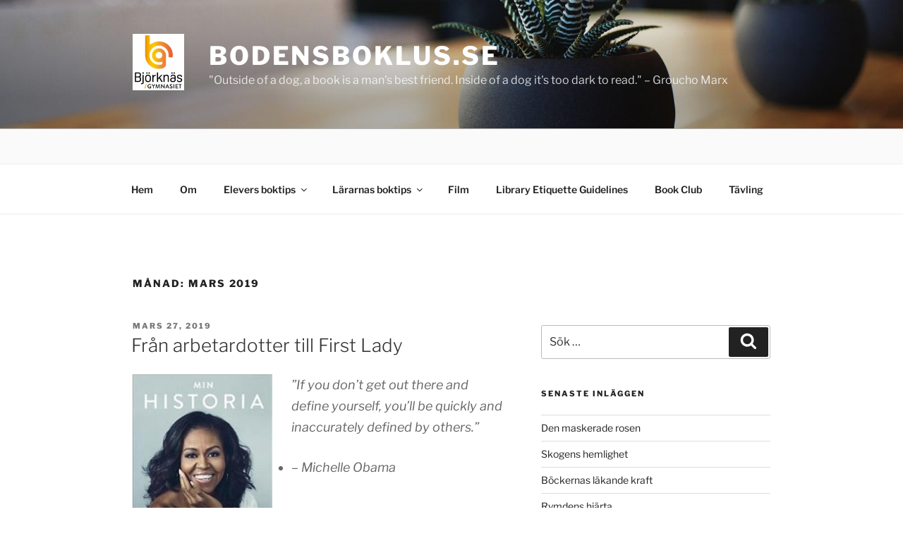

--- FILE ---
content_type: text/html; charset=UTF-8
request_url: https://bodensboklus.se/2019/03/
body_size: 35753
content:
<!DOCTYPE html>
<html lang="sv-SE" class="no-js no-svg">
<head>
<meta charset="UTF-8">
<meta name="viewport" content="width=device-width, initial-scale=1.0">
<link rel="profile" href="https://gmpg.org/xfn/11">

<script>
(function(html){html.className = html.className.replace(/\bno-js\b/,'js')})(document.documentElement);
//# sourceURL=twentyseventeen_javascript_detection
</script>
<title>mars 2019 &#8211; Bodensboklus.se</title>
<meta name='robots' content='max-image-preview:large' />
<link rel="alternate" type="application/rss+xml" title="Bodensboklus.se &raquo; Webbflöde" href="https://bodensboklus.se/feed/" />
<link rel="alternate" type="application/rss+xml" title="Bodensboklus.se &raquo; Kommentarsflöde" href="https://bodensboklus.se/comments/feed/" />
<script>
window._wpemojiSettings = {"baseUrl":"https:\/\/s.w.org\/images\/core\/emoji\/15.0.3\/72x72\/","ext":".png","svgUrl":"https:\/\/s.w.org\/images\/core\/emoji\/15.0.3\/svg\/","svgExt":".svg","source":{"concatemoji":"https:\/\/bodensboklus.se\/wp-includes\/js\/wp-emoji-release.min.js?ver=6.5.5"}};
/*! This file is auto-generated */
!function(i,n){var o,s,e;function c(e){try{var t={supportTests:e,timestamp:(new Date).valueOf()};sessionStorage.setItem(o,JSON.stringify(t))}catch(e){}}function p(e,t,n){e.clearRect(0,0,e.canvas.width,e.canvas.height),e.fillText(t,0,0);var t=new Uint32Array(e.getImageData(0,0,e.canvas.width,e.canvas.height).data),r=(e.clearRect(0,0,e.canvas.width,e.canvas.height),e.fillText(n,0,0),new Uint32Array(e.getImageData(0,0,e.canvas.width,e.canvas.height).data));return t.every(function(e,t){return e===r[t]})}function u(e,t,n){switch(t){case"flag":return n(e,"\ud83c\udff3\ufe0f\u200d\u26a7\ufe0f","\ud83c\udff3\ufe0f\u200b\u26a7\ufe0f")?!1:!n(e,"\ud83c\uddfa\ud83c\uddf3","\ud83c\uddfa\u200b\ud83c\uddf3")&&!n(e,"\ud83c\udff4\udb40\udc67\udb40\udc62\udb40\udc65\udb40\udc6e\udb40\udc67\udb40\udc7f","\ud83c\udff4\u200b\udb40\udc67\u200b\udb40\udc62\u200b\udb40\udc65\u200b\udb40\udc6e\u200b\udb40\udc67\u200b\udb40\udc7f");case"emoji":return!n(e,"\ud83d\udc26\u200d\u2b1b","\ud83d\udc26\u200b\u2b1b")}return!1}function f(e,t,n){var r="undefined"!=typeof WorkerGlobalScope&&self instanceof WorkerGlobalScope?new OffscreenCanvas(300,150):i.createElement("canvas"),a=r.getContext("2d",{willReadFrequently:!0}),o=(a.textBaseline="top",a.font="600 32px Arial",{});return e.forEach(function(e){o[e]=t(a,e,n)}),o}function t(e){var t=i.createElement("script");t.src=e,t.defer=!0,i.head.appendChild(t)}"undefined"!=typeof Promise&&(o="wpEmojiSettingsSupports",s=["flag","emoji"],n.supports={everything:!0,everythingExceptFlag:!0},e=new Promise(function(e){i.addEventListener("DOMContentLoaded",e,{once:!0})}),new Promise(function(t){var n=function(){try{var e=JSON.parse(sessionStorage.getItem(o));if("object"==typeof e&&"number"==typeof e.timestamp&&(new Date).valueOf()<e.timestamp+604800&&"object"==typeof e.supportTests)return e.supportTests}catch(e){}return null}();if(!n){if("undefined"!=typeof Worker&&"undefined"!=typeof OffscreenCanvas&&"undefined"!=typeof URL&&URL.createObjectURL&&"undefined"!=typeof Blob)try{var e="postMessage("+f.toString()+"("+[JSON.stringify(s),u.toString(),p.toString()].join(",")+"));",r=new Blob([e],{type:"text/javascript"}),a=new Worker(URL.createObjectURL(r),{name:"wpTestEmojiSupports"});return void(a.onmessage=function(e){c(n=e.data),a.terminate(),t(n)})}catch(e){}c(n=f(s,u,p))}t(n)}).then(function(e){for(var t in e)n.supports[t]=e[t],n.supports.everything=n.supports.everything&&n.supports[t],"flag"!==t&&(n.supports.everythingExceptFlag=n.supports.everythingExceptFlag&&n.supports[t]);n.supports.everythingExceptFlag=n.supports.everythingExceptFlag&&!n.supports.flag,n.DOMReady=!1,n.readyCallback=function(){n.DOMReady=!0}}).then(function(){return e}).then(function(){var e;n.supports.everything||(n.readyCallback(),(e=n.source||{}).concatemoji?t(e.concatemoji):e.wpemoji&&e.twemoji&&(t(e.twemoji),t(e.wpemoji)))}))}((window,document),window._wpemojiSettings);
</script>
<style id='wp-emoji-styles-inline-css'>

	img.wp-smiley, img.emoji {
		display: inline !important;
		border: none !important;
		box-shadow: none !important;
		height: 1em !important;
		width: 1em !important;
		margin: 0 0.07em !important;
		vertical-align: -0.1em !important;
		background: none !important;
		padding: 0 !important;
	}
</style>
<link rel='stylesheet' id='wp-block-library-css' href='https://bodensboklus.se/wp-includes/css/dist/block-library/style.min.css?ver=6.5.5' media='all' />
<style id='wp-block-library-theme-inline-css'>
.wp-block-audio figcaption{color:#555;font-size:13px;text-align:center}.is-dark-theme .wp-block-audio figcaption{color:#ffffffa6}.wp-block-audio{margin:0 0 1em}.wp-block-code{border:1px solid #ccc;border-radius:4px;font-family:Menlo,Consolas,monaco,monospace;padding:.8em 1em}.wp-block-embed figcaption{color:#555;font-size:13px;text-align:center}.is-dark-theme .wp-block-embed figcaption{color:#ffffffa6}.wp-block-embed{margin:0 0 1em}.blocks-gallery-caption{color:#555;font-size:13px;text-align:center}.is-dark-theme .blocks-gallery-caption{color:#ffffffa6}.wp-block-image figcaption{color:#555;font-size:13px;text-align:center}.is-dark-theme .wp-block-image figcaption{color:#ffffffa6}.wp-block-image{margin:0 0 1em}.wp-block-pullquote{border-bottom:4px solid;border-top:4px solid;color:currentColor;margin-bottom:1.75em}.wp-block-pullquote cite,.wp-block-pullquote footer,.wp-block-pullquote__citation{color:currentColor;font-size:.8125em;font-style:normal;text-transform:uppercase}.wp-block-quote{border-left:.25em solid;margin:0 0 1.75em;padding-left:1em}.wp-block-quote cite,.wp-block-quote footer{color:currentColor;font-size:.8125em;font-style:normal;position:relative}.wp-block-quote.has-text-align-right{border-left:none;border-right:.25em solid;padding-left:0;padding-right:1em}.wp-block-quote.has-text-align-center{border:none;padding-left:0}.wp-block-quote.is-large,.wp-block-quote.is-style-large,.wp-block-quote.is-style-plain{border:none}.wp-block-search .wp-block-search__label{font-weight:700}.wp-block-search__button{border:1px solid #ccc;padding:.375em .625em}:where(.wp-block-group.has-background){padding:1.25em 2.375em}.wp-block-separator.has-css-opacity{opacity:.4}.wp-block-separator{border:none;border-bottom:2px solid;margin-left:auto;margin-right:auto}.wp-block-separator.has-alpha-channel-opacity{opacity:1}.wp-block-separator:not(.is-style-wide):not(.is-style-dots){width:100px}.wp-block-separator.has-background:not(.is-style-dots){border-bottom:none;height:1px}.wp-block-separator.has-background:not(.is-style-wide):not(.is-style-dots){height:2px}.wp-block-table{margin:0 0 1em}.wp-block-table td,.wp-block-table th{word-break:normal}.wp-block-table figcaption{color:#555;font-size:13px;text-align:center}.is-dark-theme .wp-block-table figcaption{color:#ffffffa6}.wp-block-video figcaption{color:#555;font-size:13px;text-align:center}.is-dark-theme .wp-block-video figcaption{color:#ffffffa6}.wp-block-video{margin:0 0 1em}.wp-block-template-part.has-background{margin-bottom:0;margin-top:0;padding:1.25em 2.375em}
</style>
<style id='classic-theme-styles-inline-css'>
/*! This file is auto-generated */
.wp-block-button__link{color:#fff;background-color:#32373c;border-radius:9999px;box-shadow:none;text-decoration:none;padding:calc(.667em + 2px) calc(1.333em + 2px);font-size:1.125em}.wp-block-file__button{background:#32373c;color:#fff;text-decoration:none}
</style>
<style id='global-styles-inline-css'>
body{--wp--preset--color--black: #000000;--wp--preset--color--cyan-bluish-gray: #abb8c3;--wp--preset--color--white: #ffffff;--wp--preset--color--pale-pink: #f78da7;--wp--preset--color--vivid-red: #cf2e2e;--wp--preset--color--luminous-vivid-orange: #ff6900;--wp--preset--color--luminous-vivid-amber: #fcb900;--wp--preset--color--light-green-cyan: #7bdcb5;--wp--preset--color--vivid-green-cyan: #00d084;--wp--preset--color--pale-cyan-blue: #8ed1fc;--wp--preset--color--vivid-cyan-blue: #0693e3;--wp--preset--color--vivid-purple: #9b51e0;--wp--preset--gradient--vivid-cyan-blue-to-vivid-purple: linear-gradient(135deg,rgba(6,147,227,1) 0%,rgb(155,81,224) 100%);--wp--preset--gradient--light-green-cyan-to-vivid-green-cyan: linear-gradient(135deg,rgb(122,220,180) 0%,rgb(0,208,130) 100%);--wp--preset--gradient--luminous-vivid-amber-to-luminous-vivid-orange: linear-gradient(135deg,rgba(252,185,0,1) 0%,rgba(255,105,0,1) 100%);--wp--preset--gradient--luminous-vivid-orange-to-vivid-red: linear-gradient(135deg,rgba(255,105,0,1) 0%,rgb(207,46,46) 100%);--wp--preset--gradient--very-light-gray-to-cyan-bluish-gray: linear-gradient(135deg,rgb(238,238,238) 0%,rgb(169,184,195) 100%);--wp--preset--gradient--cool-to-warm-spectrum: linear-gradient(135deg,rgb(74,234,220) 0%,rgb(151,120,209) 20%,rgb(207,42,186) 40%,rgb(238,44,130) 60%,rgb(251,105,98) 80%,rgb(254,248,76) 100%);--wp--preset--gradient--blush-light-purple: linear-gradient(135deg,rgb(255,206,236) 0%,rgb(152,150,240) 100%);--wp--preset--gradient--blush-bordeaux: linear-gradient(135deg,rgb(254,205,165) 0%,rgb(254,45,45) 50%,rgb(107,0,62) 100%);--wp--preset--gradient--luminous-dusk: linear-gradient(135deg,rgb(255,203,112) 0%,rgb(199,81,192) 50%,rgb(65,88,208) 100%);--wp--preset--gradient--pale-ocean: linear-gradient(135deg,rgb(255,245,203) 0%,rgb(182,227,212) 50%,rgb(51,167,181) 100%);--wp--preset--gradient--electric-grass: linear-gradient(135deg,rgb(202,248,128) 0%,rgb(113,206,126) 100%);--wp--preset--gradient--midnight: linear-gradient(135deg,rgb(2,3,129) 0%,rgb(40,116,252) 100%);--wp--preset--font-size--small: 13px;--wp--preset--font-size--medium: 20px;--wp--preset--font-size--large: 36px;--wp--preset--font-size--x-large: 42px;--wp--preset--spacing--20: 0.44rem;--wp--preset--spacing--30: 0.67rem;--wp--preset--spacing--40: 1rem;--wp--preset--spacing--50: 1.5rem;--wp--preset--spacing--60: 2.25rem;--wp--preset--spacing--70: 3.38rem;--wp--preset--spacing--80: 5.06rem;--wp--preset--shadow--natural: 6px 6px 9px rgba(0, 0, 0, 0.2);--wp--preset--shadow--deep: 12px 12px 50px rgba(0, 0, 0, 0.4);--wp--preset--shadow--sharp: 6px 6px 0px rgba(0, 0, 0, 0.2);--wp--preset--shadow--outlined: 6px 6px 0px -3px rgba(255, 255, 255, 1), 6px 6px rgba(0, 0, 0, 1);--wp--preset--shadow--crisp: 6px 6px 0px rgba(0, 0, 0, 1);}:where(.is-layout-flex){gap: 0.5em;}:where(.is-layout-grid){gap: 0.5em;}body .is-layout-flex{display: flex;}body .is-layout-flex{flex-wrap: wrap;align-items: center;}body .is-layout-flex > *{margin: 0;}body .is-layout-grid{display: grid;}body .is-layout-grid > *{margin: 0;}:where(.wp-block-columns.is-layout-flex){gap: 2em;}:where(.wp-block-columns.is-layout-grid){gap: 2em;}:where(.wp-block-post-template.is-layout-flex){gap: 1.25em;}:where(.wp-block-post-template.is-layout-grid){gap: 1.25em;}.has-black-color{color: var(--wp--preset--color--black) !important;}.has-cyan-bluish-gray-color{color: var(--wp--preset--color--cyan-bluish-gray) !important;}.has-white-color{color: var(--wp--preset--color--white) !important;}.has-pale-pink-color{color: var(--wp--preset--color--pale-pink) !important;}.has-vivid-red-color{color: var(--wp--preset--color--vivid-red) !important;}.has-luminous-vivid-orange-color{color: var(--wp--preset--color--luminous-vivid-orange) !important;}.has-luminous-vivid-amber-color{color: var(--wp--preset--color--luminous-vivid-amber) !important;}.has-light-green-cyan-color{color: var(--wp--preset--color--light-green-cyan) !important;}.has-vivid-green-cyan-color{color: var(--wp--preset--color--vivid-green-cyan) !important;}.has-pale-cyan-blue-color{color: var(--wp--preset--color--pale-cyan-blue) !important;}.has-vivid-cyan-blue-color{color: var(--wp--preset--color--vivid-cyan-blue) !important;}.has-vivid-purple-color{color: var(--wp--preset--color--vivid-purple) !important;}.has-black-background-color{background-color: var(--wp--preset--color--black) !important;}.has-cyan-bluish-gray-background-color{background-color: var(--wp--preset--color--cyan-bluish-gray) !important;}.has-white-background-color{background-color: var(--wp--preset--color--white) !important;}.has-pale-pink-background-color{background-color: var(--wp--preset--color--pale-pink) !important;}.has-vivid-red-background-color{background-color: var(--wp--preset--color--vivid-red) !important;}.has-luminous-vivid-orange-background-color{background-color: var(--wp--preset--color--luminous-vivid-orange) !important;}.has-luminous-vivid-amber-background-color{background-color: var(--wp--preset--color--luminous-vivid-amber) !important;}.has-light-green-cyan-background-color{background-color: var(--wp--preset--color--light-green-cyan) !important;}.has-vivid-green-cyan-background-color{background-color: var(--wp--preset--color--vivid-green-cyan) !important;}.has-pale-cyan-blue-background-color{background-color: var(--wp--preset--color--pale-cyan-blue) !important;}.has-vivid-cyan-blue-background-color{background-color: var(--wp--preset--color--vivid-cyan-blue) !important;}.has-vivid-purple-background-color{background-color: var(--wp--preset--color--vivid-purple) !important;}.has-black-border-color{border-color: var(--wp--preset--color--black) !important;}.has-cyan-bluish-gray-border-color{border-color: var(--wp--preset--color--cyan-bluish-gray) !important;}.has-white-border-color{border-color: var(--wp--preset--color--white) !important;}.has-pale-pink-border-color{border-color: var(--wp--preset--color--pale-pink) !important;}.has-vivid-red-border-color{border-color: var(--wp--preset--color--vivid-red) !important;}.has-luminous-vivid-orange-border-color{border-color: var(--wp--preset--color--luminous-vivid-orange) !important;}.has-luminous-vivid-amber-border-color{border-color: var(--wp--preset--color--luminous-vivid-amber) !important;}.has-light-green-cyan-border-color{border-color: var(--wp--preset--color--light-green-cyan) !important;}.has-vivid-green-cyan-border-color{border-color: var(--wp--preset--color--vivid-green-cyan) !important;}.has-pale-cyan-blue-border-color{border-color: var(--wp--preset--color--pale-cyan-blue) !important;}.has-vivid-cyan-blue-border-color{border-color: var(--wp--preset--color--vivid-cyan-blue) !important;}.has-vivid-purple-border-color{border-color: var(--wp--preset--color--vivid-purple) !important;}.has-vivid-cyan-blue-to-vivid-purple-gradient-background{background: var(--wp--preset--gradient--vivid-cyan-blue-to-vivid-purple) !important;}.has-light-green-cyan-to-vivid-green-cyan-gradient-background{background: var(--wp--preset--gradient--light-green-cyan-to-vivid-green-cyan) !important;}.has-luminous-vivid-amber-to-luminous-vivid-orange-gradient-background{background: var(--wp--preset--gradient--luminous-vivid-amber-to-luminous-vivid-orange) !important;}.has-luminous-vivid-orange-to-vivid-red-gradient-background{background: var(--wp--preset--gradient--luminous-vivid-orange-to-vivid-red) !important;}.has-very-light-gray-to-cyan-bluish-gray-gradient-background{background: var(--wp--preset--gradient--very-light-gray-to-cyan-bluish-gray) !important;}.has-cool-to-warm-spectrum-gradient-background{background: var(--wp--preset--gradient--cool-to-warm-spectrum) !important;}.has-blush-light-purple-gradient-background{background: var(--wp--preset--gradient--blush-light-purple) !important;}.has-blush-bordeaux-gradient-background{background: var(--wp--preset--gradient--blush-bordeaux) !important;}.has-luminous-dusk-gradient-background{background: var(--wp--preset--gradient--luminous-dusk) !important;}.has-pale-ocean-gradient-background{background: var(--wp--preset--gradient--pale-ocean) !important;}.has-electric-grass-gradient-background{background: var(--wp--preset--gradient--electric-grass) !important;}.has-midnight-gradient-background{background: var(--wp--preset--gradient--midnight) !important;}.has-small-font-size{font-size: var(--wp--preset--font-size--small) !important;}.has-medium-font-size{font-size: var(--wp--preset--font-size--medium) !important;}.has-large-font-size{font-size: var(--wp--preset--font-size--large) !important;}.has-x-large-font-size{font-size: var(--wp--preset--font-size--x-large) !important;}
.wp-block-navigation a:where(:not(.wp-element-button)){color: inherit;}
:where(.wp-block-post-template.is-layout-flex){gap: 1.25em;}:where(.wp-block-post-template.is-layout-grid){gap: 1.25em;}
:where(.wp-block-columns.is-layout-flex){gap: 2em;}:where(.wp-block-columns.is-layout-grid){gap: 2em;}
.wp-block-pullquote{font-size: 1.5em;line-height: 1.6;}
</style>
<link rel='stylesheet' id='twentyseventeen-fonts-css' href='https://bodensboklus.se/wp-content/themes/twentyseventeen/assets/fonts/font-libre-franklin.css?ver=20230328' media='all' />
<link rel='stylesheet' id='twentyseventeen-style-css' href='https://bodensboklus.se/wp-content/themes/twentyseventeen/style.css?ver=20251202' media='all' />
<link rel='stylesheet' id='twentyseventeen-block-style-css' href='https://bodensboklus.se/wp-content/themes/twentyseventeen/assets/css/blocks.css?ver=20240729' media='all' />
<script src="https://bodensboklus.se/wp-includes/js/jquery/jquery.min.js?ver=3.7.1" id="jquery-core-js"></script>
<script src="https://bodensboklus.se/wp-includes/js/jquery/jquery-migrate.min.js?ver=3.4.1" id="jquery-migrate-js"></script>
<script id="twentyseventeen-global-js-extra">
var twentyseventeenScreenReaderText = {"quote":"<svg class=\"icon icon-quote-right\" aria-hidden=\"true\" role=\"img\"> <use href=\"#icon-quote-right\" xlink:href=\"#icon-quote-right\"><\/use> <\/svg>","expand":"Expandera undermeny","collapse":"Minimera undermeny","icon":"<svg class=\"icon icon-angle-down\" aria-hidden=\"true\" role=\"img\"> <use href=\"#icon-angle-down\" xlink:href=\"#icon-angle-down\"><\/use> <span class=\"svg-fallback icon-angle-down\"><\/span><\/svg>"};
</script>
<script src="https://bodensboklus.se/wp-content/themes/twentyseventeen/assets/js/global.js?ver=20211130" id="twentyseventeen-global-js" defer data-wp-strategy="defer"></script>
<script src="https://bodensboklus.se/wp-content/themes/twentyseventeen/assets/js/navigation.js?ver=20210122" id="twentyseventeen-navigation-js" defer data-wp-strategy="defer"></script>
<link rel="https://api.w.org/" href="https://bodensboklus.se/wp-json/" /><link rel="EditURI" type="application/rsd+xml" title="RSD" href="https://bodensboklus.se/xmlrpc.php?rsd" />
<meta name="generator" content="WordPress 6.5.5" />
<style>.recentcomments a{display:inline !important;padding:0 !important;margin:0 !important;}</style></head>

<body class="archive date wp-custom-logo wp-embed-responsive group-blog hfeed has-header-image has-sidebar page-two-column colors-light">
<div id="page" class="site">
	<a class="skip-link screen-reader-text" href="#content">
		Hoppa till innehåll	</a>

	<header id="masthead" class="site-header">

		<div class="custom-header">

		<div class="custom-header-media">
			<div id="wp-custom-header" class="wp-custom-header"><img src="https://bodensboklus.se/wp-content/themes/twentyseventeen/assets/images/header.jpg" width="2000" height="1200" alt="" decoding="async" fetchpriority="high" /></div>		</div>

	<div class="site-branding">
	<div class="wrap">

		<a href="https://bodensboklus.se/" class="custom-logo-link" rel="home"><img width="228" height="250" src="https://bodensboklus.se/wp-content/uploads/2020/04/cropped-Björknäs-logga.png" class="custom-logo" alt="Bodensboklus.se" decoding="async" sizes="(max-width: 767px) 89vw, (max-width: 1000px) 54vw, (max-width: 1071px) 543px, 580px" /></a>
		<div class="site-branding-text">
							<p class="site-title"><a href="https://bodensboklus.se/" rel="home" >Bodensboklus.se</a></p>
								<p class="site-description">&quot;Outside of a dog, a book is a man&#039;s best friend. Inside of a dog it&#039;s too dark to read.&quot; &#8211; Groucho Marx</p>
					</div><!-- .site-branding-text -->

		
	</div><!-- .wrap -->
</div><!-- .site-branding -->

</div><!-- .custom-header -->

					<div class="navigation-top">
				<div class="wrap">
					<nav id="site-navigation" class="main-navigation" aria-label="Toppmeny">
	<button class="menu-toggle" aria-controls="top-menu" aria-expanded="false">
		<svg class="icon icon-bars" aria-hidden="true" role="img"> <use href="#icon-bars" xlink:href="#icon-bars"></use> </svg><svg class="icon icon-close" aria-hidden="true" role="img"> <use href="#icon-close" xlink:href="#icon-close"></use> </svg>Meny	</button>

	<div class="menu-meny-container"><ul id="top-menu" class="menu"><li id="menu-item-3380" class="menu-item menu-item-type-custom menu-item-object-custom menu-item-home menu-item-3380"><a href="http://bodensboklus.se/">Hem</a></li>
<li id="menu-item-3387" class="menu-item menu-item-type-post_type menu-item-object-page menu-item-3387"><a href="https://bodensboklus.se/om-2/">Om</a></li>
<li id="menu-item-3381" class="menu-item menu-item-type-taxonomy menu-item-object-category menu-item-has-children menu-item-3381"><a href="https://bodensboklus.se/category/elevers-boktips/">Elevers boktips<svg class="icon icon-angle-down" aria-hidden="true" role="img"> <use href="#icon-angle-down" xlink:href="#icon-angle-down"></use> </svg></a>
<ul class="sub-menu">
	<li id="menu-item-8866" class="menu-item menu-item-type-taxonomy menu-item-object-category menu-item-8866"><a href="https://bodensboklus.se/category/na25/">NA25</a></li>
	<li id="menu-item-8934" class="menu-item menu-item-type-taxonomy menu-item-object-category menu-item-8934"><a href="https://bodensboklus.se/category/elevers-boktips/es24/">ES24</a></li>
	<li id="menu-item-8838" class="menu-item menu-item-type-taxonomy menu-item-object-category menu-item-8838"><a href="https://bodensboklus.se/category/elevers-boktips/dp24/">DP24</a></li>
	<li id="menu-item-8928" class="menu-item menu-item-type-taxonomy menu-item-object-category menu-item-8928"><a href="https://bodensboklus.se/category/gd22/">GD22</a></li>
	<li id="menu-item-3386" class="menu-item menu-item-type-taxonomy menu-item-object-category menu-item-3386"><a href="https://bodensboklus.se/category/elevers-boktips/ek13/">EK13</a></li>
	<li id="menu-item-3385" class="menu-item menu-item-type-taxonomy menu-item-object-category menu-item-3385"><a href="https://bodensboklus.se/category/elevers-boktips/ek15/">EK15</a></li>
	<li id="menu-item-3382" class="menu-item menu-item-type-taxonomy menu-item-object-category menu-item-3382"><a href="https://bodensboklus.se/category/elevers-boktips/sa13/">SA13</a></li>
	<li id="menu-item-3383" class="menu-item menu-item-type-taxonomy menu-item-object-category menu-item-3383"><a href="https://bodensboklus.se/category/elevers-boktips/te13a/">TE13A</a></li>
	<li id="menu-item-3384" class="menu-item menu-item-type-taxonomy menu-item-object-category menu-item-3384"><a href="https://bodensboklus.se/category/elevers-boktips/te15a/">TE15A</a></li>
</ul>
</li>
<li id="menu-item-8842" class="menu-item menu-item-type-taxonomy menu-item-object-category menu-item-has-children menu-item-8842"><a href="https://bodensboklus.se/category/lararnas-boktips/">Lärarnas boktips<svg class="icon icon-angle-down" aria-hidden="true" role="img"> <use href="#icon-angle-down" xlink:href="#icon-angle-down"></use> </svg></a>
<ul class="sub-menu">
	<li id="menu-item-8844" class="menu-item menu-item-type-taxonomy menu-item-object-category menu-item-8844"><a href="https://bodensboklus.se/category/lararnas-boktips/specialpedagoger/">Specialpedagoger</a></li>
	<li id="menu-item-8843" class="menu-item menu-item-type-taxonomy menu-item-object-category menu-item-8843"><a href="https://bodensboklus.se/category/lararnas-boktips/moderna-sprak/">Moderna språk</a></li>
</ul>
</li>
<li id="menu-item-5252" class="menu-item menu-item-type-taxonomy menu-item-object-category menu-item-5252"><a href="https://bodensboklus.se/category/film/">Film</a></li>
<li id="menu-item-8662" class="menu-item menu-item-type-post_type menu-item-object-page menu-item-8662"><a href="https://bodensboklus.se/om-2/library-etiquette-guidelines-2/">Library Etiquette Guidelines</a></li>
<li id="menu-item-8854" class="menu-item menu-item-type-taxonomy menu-item-object-category menu-item-8854"><a href="https://bodensboklus.se/category/book-club/">Book Club</a></li>
<li id="menu-item-8943" class="menu-item menu-item-type-taxonomy menu-item-object-category menu-item-8943"><a href="https://bodensboklus.se/category/tavling/">Tävling</a></li>
</ul></div>
	</nav><!-- #site-navigation -->
				</div><!-- .wrap -->
			</div><!-- .navigation-top -->
		
	</header><!-- #masthead -->

	
	<div class="site-content-contain">
		<div id="content" class="site-content">

<div class="wrap">

			<header class="page-header">
			<h1 class="page-title">Månad: <span>mars 2019</span></h1>		</header><!-- .page-header -->
	
	<div id="primary" class="content-area">
		<main id="main" class="site-main">

					
<article id="post-3973" class="post-3973 post type-post status-publish format-standard hentry category-antirasistiska-boktips category-biografier category-boktips tag-afroamerikaner tag-amerika tag-familj tag-first-lady tag-morkhyad-huvudperson tag-obama tag-politiker tag-president tag-rasism tag-usa">
		<header class="entry-header">
		<div class="entry-meta"><span class="screen-reader-text">Publicerat</span> <a href="https://bodensboklus.se/2019/03/27/fran-arbetardotter-till-first-lady/" rel="bookmark"><time class="entry-date published" datetime="2019-03-27T14:30:27+00:00">mars 27, 2019</time><time class="updated" datetime="2019-03-28T14:53:44+00:00">mars 28, 2019</time></a></div><!-- .entry-meta --><h2 class="entry-title"><a href="https://bodensboklus.se/2019/03/27/fran-arbetardotter-till-first-lady/" rel="bookmark">Från arbetardotter till First Lady</a></h2>	</header><!-- .entry-header -->

	
	<div class="entry-content">
		<blockquote><p><img decoding="async" class="alignnone size-medium wp-image-3552 alignleft" src="https://bodensboklus.se/wp-content/uploads/2018/11/min-historia-198x300.jpg" alt="" width="198" height="300" srcset="https://bodensboklus.se/wp-content/uploads/2018/11/min-historia-198x300.jpg 198w, https://bodensboklus.se/wp-content/uploads/2018/11/min-historia.jpg 201w" sizes="(max-width: 198px) 100vw, 198px" /><em><span class="readable">&#8221;If you don’t get out there and define yourself, you’ll be quickly and inaccurately defined by others.”</span></em></p>
<ul>
<li><em>&#8211; Michelle Obama</em></li>
</ul>
</blockquote>
<p>&nbsp;</p>
<p>&#8221;Min historia&#8221; är Michelle Obamas självbiografi. Hon var den första <em>First Lady </em>som var en afroamerikansk kvinna. I sin biografi berättar hon om sitt personliga liv, uppväxt och äktenskap med Barack Obama istället för att fokusera på politik. Hon siktar på att vara en förebild för unga kvinnor världen över och förespråkar för en sund och hälsosam livsstil. Obama ser sin biografi som en slags självhjälpsbok.</p>
<p>Obama gjorde en klassresa, hon gick från att dela en trång lägenhet med sin bror i Chicago, till det Vita huset med dess 6 våningar, 132 rum, 35 badrum och 28 öppna spisar. Vi får följa hennes resa från afroamerikansk arbetardotter till USA:s <em>First Lady.</em></p>
<p>Hon berättar med humor och glimten i ögat om vardagen med Barack Obama, hur den tidigare presidenten även har sina lite knasiga sidor. Hur han slänger strumporna på golvet och hur han alltid hittar sin egna privata lilla gömma oavsett vilken bostad de flyttar till, som han belamrar med tidningar (på golvet), högar av papper och sina romaner (läser ofta sju på en gång). Hon brukar se till att &#8221;gömman&#8221; har en dörr som hon kan stänga så att hon slipper se kaoset.</p>
<p>Obama trycker på vikten av att ha en bra utbildning. När hon hamnade i en stökig klass på lågstadiet, såg hennes mor, en hårt arbetande hemmafru till att hon fick hamna i en mer ambitiös och lugnare klass. Obama är tacksam för mammans stöd och funderar ofta hur det gick för de klasskamraterna som blev kvarlämnade i den stökiga klassen med otillräckliga lärare. Vem hade Michelle Obama blivit om hon stannat kvar i klassen och aldrig insett vidden av en bra utbildning? Obama är stolt över att hon blivit en förebild för färgade flickor och beviset att man kan nå sina mål i livet även om de initiala förutsättningarna tyvärr inte alltid ser lika ut för alla.</p>
<p>Obama berättar också om det svåra med att vara både färgad och First Lady. Hur ens ord granskas, överanalyseras och ibland förvrängs av media. Obama och hennes familj var särskilt utsatta på grund av sin hudfärg, bland annat då Barack Obama blev anklagad för att inte vara född i Amerika och därmed inte en giltig president. Obama nämner inte den nuvarande presidenten Donald Trump särskilt mycket i sin biografi men hon trycker på att de falska ryktena och &#8221;bevisen&#8221; han spred om sin föregångare var oacceptabla då Obama-familjen fick ta emot dödshot som resultat.</p>
<p>Hon berättar också om hur det var att axla ansvaret för parets gemensamma barn. Hon brottades med flera missfall och blev till slut gravid med hjälp av provrörsbefruktning. När Barack Obama var upptagen med politiken fick hon själv sköta om och uppfostra barnen, vilket kändes jobbigt för henne. Hon motsatte sig först att han kandiderade som president eftersom hon var rädd för att politiken skulle äta upp hela privatlivet. Paret fick bland annat gå i terapi.</p>
<p>Obama berättar i början av boken då hon, efter att makens period som president var över, för första gången var ensam hemma utan vakter och övrig personal. Hon gjorde en varm macka och gick ut och njöt i solen på verandan.</p>
<p>Boken finns tillgänglig på vårt biblioteket på <a href="https://norrbotten.mikromarc.se/Mikromarc3/detail.aspx?Unit=6646&amp;db=norrbotten&amp;Id=580141&amp;SW=min%25%20historia%25&amp;SC=FT&amp;LB=FT&amp;MT=0&amp;SU=154712&amp;DG=1&amp;ST=Normal&amp;Browse=1&amp;P=1">svenska</a>, som <a href="https://www.bibblo.se/work/min-historia?id=5524f1bc-0edf-f8a9-61be-a17cd10c838b&amp;catalogId=22a504ee-1a7c-4ab2-b565-8799607382a3&amp;workId=6acda37b-e58e-483c-803a-a999008be5db&amp;queryId=313e6b2b-4a14-4c51-ae5d-f90152374fff&amp;resultIndex=0">e-bok</a> via Bibblo.se och som <a href="http://www.legimus.se/work/details?workId=f1d02cb9-80d5-4673-b89f-a99a006bd96e">talbok</a> via Legimus.</p>
	</div><!-- .entry-content -->

	
</article><!-- #post-3973 -->

<article id="post-3975" class="post-3975 post type-post status-publish format-standard hentry category-boktips category-mobbning tag-angest tag-bilolyckor tag-familj tag-funktionsvariationer tag-hbtq tag-musik tag-romantik tag-selektiv-mutism tag-social-fobi tag-sorg tag-vanskap">
		<header class="entry-header">
		<div class="entry-meta"><span class="screen-reader-text">Publicerat</span> <a href="https://bodensboklus.se/2019/03/26/hon-ar-nog-bara-blyg-en-berattelse-om-social-fobi/" rel="bookmark"><time class="entry-date published" datetime="2019-03-26T12:36:52+00:00">mars 26, 2019</time><time class="updated" datetime="2019-03-26T14:51:48+00:00">mars 26, 2019</time></a></div><!-- .entry-meta --><h2 class="entry-title"><a href="https://bodensboklus.se/2019/03/26/hon-ar-nog-bara-blyg-en-berattelse-om-social-fobi/" rel="bookmark">&#8221;Hon är nog bara blyg&#8221; &#8211; en berättelse om social fobi</a></h2>	</header><!-- .entry-header -->

	
	<div class="entry-content">
		<blockquote><p><img decoding="async" class="size-full wp-image-3283 alignleft" src="https://bodensboklus.se/wp-content/uploads/2018/09/inuti-huvudet-ar-jag-kul.jpg" alt="" width="201" height="291" />&#8221;I den här scenen, i den här världen, i mitt liv, är det här istället tillfället när jag till slut tar in resten av katastrofen: Gunnars ansikte över mig har sällskap av tjugotvå ansikten till, och de glor ner på mig allihop. Hela jävla franskaklassen står i en ring runt om mig och stirrar på mig där jag ligger. (&#8230;) Det är tisdag i mitten av mars, och jag ligger på golvet i ett klassrum på Katedralskolan i Växjö, och Gunnar säger: Vad fan hände?&#8221; (sid. 2-3)</p></blockquote>
<p><a href="http://www.rabensjogren.se/forfattare/119380-lisa-bjarbo">Lisa Bjärbo</a> är journalist och författare. Hon vann <a href="http://www.rabensjogren.se/nyheter/187389-lisa-bjarbo-tilldelas-astrid-lindgren-priset-2018">Astrid Lindgren-priset 2018</a> som delas ut årligen till författare inom barn- och ungdomslitteratur. Motiveringen löd: <em>”För ett mångsidigt, insiktsfullt och lovande författarskap som inte räds svåra ämnen, och som med hög trovärdighet skapar stora läsupplevelser för barn i alla åldrar.”</em></p>
<p>&#8221;Inuti huvudet är jag kul&#8221; handlar om den 17-åriga huvudpersonen Liv. När hon var två år krockade hon och hennes mamma med en älg. Liv överlevde och fick ett ärr över bröstet men mamman dog och lämnade ett stort tomrum efter sig. Liv minns inte mycket av sin mamma och bor ensam med sin sociala och yoga-tokiga pappa. Liv och hennes pappa är veganer och miljövänner och bestämmer sig för att inte köra bil mer efter olyckan.</p>
<p>En dag köper plötsligt pappan ett hus i Småland och Liv är tvungen att lämna Stockholm. Pappan är överlycklig över att flytta ut på landet till sina barndomstrakter men Liv känner sig illa till mods. Hon har alltid framstått som blyg och introvert men börjar alltmer må dåligt i sociala sammanhang eftersom hon känner sig överväldigad av alla nya människor.</p>
<p>Hon börjar utveckla tecken på selektiv mutism och när klasskamraten Nour som sitter vid bänken bredvid börjar ställa frågor till henne får hon inte fram ett ord. Detta leder till missförstånd i klassen då de tycker att hon är konstig som inte svarar på tilltal, vilket i sin tur leder till mobbning och skitsnack. Liv får panikångest och börjar undvika klasskamraterna genom att låsa in sig på skoltoaletten. Hon är väldigt ensam men skäms och vågar inte erkänna att hon lider av psykiska problem för sin pappa, vilket leder till att hon börjar ljuga om sina symptom.</p>
<p>Allt ändras en dag på bussen då hon lär känna Alia den tysta Candy-Crush spelaren som alltid sitter framför henne. Bussen fastnar i en sväng och chauffören behöver hjälp att backa, vilket tvingar dem att samarbeta. Liv får Alias telefonnummer och de börjar skicka sms till varandra. Liv är innerst inne glad över att äntligen ha en riktig vän men har svårt att hänga med Alia som gillar att festa och umgås med människor.</p>
<p>Liv träffar också Gunnar på bussen som alltid har näsan begravd i &#8221;Brott och Straff&#8221; av Fjodor Dostojevskij. De blir ihop-parade under franskan för att göra ett grupparbete. De hinner inte klart, så de blir tvungna att träffas hemma hos Gunnar. Liv känner sig osäker men det visar sig att de har mycket gemensamt, då de båda brinner för musik och spelar piano.</p>
<p>Allt är frid och fröjd tills de blir tvungna att redovisa arbetet i helklass och Liv får sin första panikattack. Hon faller ihop i klassrummet och kan inte andas medan en förvirrad Gunnar och franskaläraren försöker ringa ambulansen.</p>
<p>Även om berättelsens fokus ligger på Livs ångest och hur hon och omgivningen hanterar den, skriver Bjärbo med humor och ett lättsamt språk. Boken diskuterar även vanliga missförstånd om ångest då Liv misstolkas som blyg och barnslig av omgivningen, vilket är en konsekvens av deras begränsade kunskap om ångest.</p>
<p>Boken finns tillgänglig på vårt bibliotek på <a href="https://norrbotten.mikromarc.se/Mikromarc3/detail.aspx?Unit=6646&amp;db=norrbotten&amp;Id=569532&amp;SW=inuti%25%20huvudet%25%20%C3%A4r%25%20jag%25%20kul%25&amp;SC=FT&amp;LB=FT&amp;MT=0&amp;SU=154712&amp;DG=1&amp;ST=Normal&amp;Browse=1&amp;P=1">svenska</a>, som <a href="https://www.bibblo.se/work/inuti-huvudet-%C3%A4r-jag-kul?id=8064a685-ef2b-e742-2155-60a5c77c0229">e-bok</a> via Bibblo.se och <a href="http://www.legimus.se/work/details?workId=30105c29-5b41-4fa9-9695-a905006bf843">talbok</a> via Legimus.</p>
	</div><!-- .entry-content -->

	
</article><!-- #post-3975 -->

<article id="post-3937" class="post-3937 post type-post status-publish format-standard hentry category-biografier category-boktips category-e-bocker tag-angest tag-anti-semitism tag-barnarbete tag-bipolar-sjukdom tag-depression tag-diskriminering tag-familj tag-konsroller tag-mormoner tag-rasism tag-religion tag-sekter tag-sexism">
		<header class="entry-header">
		<div class="entry-meta"><span class="screen-reader-text">Publicerat</span> <a href="https://bodensboklus.se/2019/03/22/en-mormons-kamp-for-sin-utbildning/" rel="bookmark"><time class="entry-date published" datetime="2019-03-22T10:07:33+00:00">mars 22, 2019</time><time class="updated" datetime="2019-05-02T10:01:03+00:00">maj 2, 2019</time></a></div><!-- .entry-meta --><h2 class="entry-title"><a href="https://bodensboklus.se/2019/03/22/en-mormons-kamp-for-sin-utbildning/" rel="bookmark">En mormons kamp för sin utbildning</a></h2>	</header><!-- .entry-header -->

	
	<div class="entry-content">
		<blockquote style="width: 561px; height: 312px;"><p><img loading="lazy" decoding="async" class="wp-image-3927 alignleft" src="https://bodensboklus.se/wp-content/uploads/2019/03/allt-jag-fatt-lara-mig.jpg" alt="" width="198" height="273" />”I den där väldiga rymden kan man segla fram för sig själv i timmar, flyta runt på ett hav av tallar och buskar och klippor. Där råder en frid sprungen ur ofantligheten; den lugnar genom sin själva magnitud, som får allt mänskligt att framstå som betydelselöst. Gene var formad av denna alpina hypnos, detta tystande av det mänskliga dramat.”</p></blockquote>
<p>I självbiografin &#8221;Allt jag fått lära mig&#8221; berättar den amerikanska idéhistorikern <a href="https://tarawestover.com/bio">Tara Westover</a> om sin uppväxt i en fundamentalistisk mormonfamilj. Westover är uppvuxen i ett berg i Idaho där hon bodde isolerat från omvärlden med sin bipolära pappa, mamma och sex syskon. Pappan, som går under det fingerade namnet &#8221;Gene&#8221;, hade vanföreställningar om världens undergång och var rädd för alla typer av statliga tjänster. Han hade bunkrat upp sig med att gräva ned flera tusen liter bensin, mat och vapen inför &#8221;domendagen&#8221;. Pappan var övertygad om konspirationsteorier som Illuminati och hade svårt att skilja på verklighet och fantasi.</p>
<p>Familjen tvingades arbeta hårt på skroten, vilket var mycket farligt då barnen blev skadade när de skulle köra tunga metallbitar genom maskinerna. Han tillät inte familjen få sjukvård eller ta mediciner vilket ledde till att en av Westovers bröder fick en skallskada som i sin tur ledde till att han fick en psykos och började misshandla sin syster. Familjen präglades av starka könsroller, så Westover fick inget stöd från sina föräldrar trots upprepade incidenter.</p>
<p>Westover fick inte lov att gå i skola tills hon fyllt 16 år. Hon hade missat mycket av undervisningen och var fortfarande påverkad av pappans värderingar. Pappan var rasist och anti-semitist och hade gett henne felaktig information om Förintelsen och slaveriet, vilket kom som en chock för henne när hon fick lära sig om dessa händelser under historielektionen.</p>
<p>Författaren blev psykiskt påverkad av familjens misshandel. Hon fick ångestattacker och isolerade sig. Pappan klippte kontakten med henne då hon föreslog att de skulle anmäla hennes psykiskt sjuka bror efter att han dödat familjens hund och sedan hotat henne med den blodiga kniven. Mamman förbjöds även hålla kontakten med Westover eftersom hon inte kunde trotsa pappan på grund av patriarkatet (idén om att familjefadern bestämmer). Westover sörjde förlusten över sin familj men valde trots detta sina mänskliga rättigheter och utbildning.</p>
<p>Westover ältar väldigt mycket i sin självbiografi och berättar hur hon blev manipulerad att tro att hennes upplevelser inte var sanna och att det var hon som var tokig (också känt som <em><a href="https://sv.wikipedia.org/wiki/Gaslighting">gaslighting</a>). </em>Det finns ömhet och förlåtelse mot familjen men även delvis ursäkter, vilket är en konsekvens av hennes uppväxt. Boken trycker på vikten att stå upp för sig själv och hur utbildning är en förutsättning för att kunna tänka och handla självständigt.</p>
<p><a href="https://norrbotten.mikromarc.se/Mikromarc3/detail.aspx?Unit=6646&amp;db=norrbotten&amp;Id=590048&amp;SW=allt%25%20jag%25%20f%C3%A5tt%25%20l%C3%A4ra%25%20mig%25&amp;SC=FT&amp;LB=FT&amp;MT=0&amp;SU=154712&amp;DG=1&amp;ST=Normal&amp;Browse=1&amp;P=1">Boken</a> finns tillgänglig på vårt bibliotek på svenska, som <a href="https://www.bibblo.se/work/allt-jag-f%C3%A5tt-l%C3%A4ra-mig?id=8b1edc9d-b7ca-38b5-165b-ad7ed6cd691b&amp;mediaTypeId=fd77f7c6-91b8-48df-a858-a33f00c198ae&amp;queryId=f0f82981-c29f-45ea-b9ef-b3138040eb99">e-bok</a> via Bibblo.se och kommer ut som <a href="http://www.legimus.se/work/details?workId=205fc181-2f92-4e7e-8f2e-aa0f00ce4635">talbok</a> 24 april.</p>
	</div><!-- .entry-content -->

	
</article><!-- #post-3937 -->

<article id="post-3926" class="post-3926 post type-post status-publish format-standard hentry category-bocker tag-biologi tag-biologirummet tag-naturkunskap tag-ny-litteratur tag-nya-bocker tag-nyheter">
		<header class="entry-header">
		<div class="entry-meta"><span class="screen-reader-text">Publicerat</span> <a href="https://bodensboklus.se/2019/03/21/nya-bocker-mars-2019/" rel="bookmark"><time class="entry-date published updated" datetime="2019-03-21T13:20:19+00:00">mars 21, 2019</time></a></div><!-- .entry-meta --><h2 class="entry-title"><a href="https://bodensboklus.se/2019/03/21/nya-bocker-mars-2019/" rel="bookmark">Nya böcker &#8211; mars 2019</a></h2>	</header><!-- .entry-header -->

	
	<div class="entry-content">
		<div id='gallery-1' class='gallery galleryid-3926 gallery-columns-3 gallery-size-thumbnail'><figure class='gallery-item'>
			<div class='gallery-icon portrait'>
				<a href='https://bodensboklus.se/2019/03/21/nya-bocker-mars-2019/bli-hjarnsmart-plugga-snabbare-och-battre/'><img loading="lazy" decoding="async" width="150" height="150" src="https://bodensboklus.se/wp-content/uploads/2019/03/bli-hjarnsmart-plugga-snabbare-och-battre-150x150.jpg" class="attachment-thumbnail size-thumbnail" alt="" srcset="https://bodensboklus.se/wp-content/uploads/2019/03/bli-hjarnsmart-plugga-snabbare-och-battre-150x150.jpg 150w, https://bodensboklus.se/wp-content/uploads/2019/03/bli-hjarnsmart-plugga-snabbare-och-battre-100x100.jpg 100w" sizes="(max-width: 767px) 89vw, (max-width: 1000px) 54vw, (max-width: 1071px) 543px, 580px" /></a>
			</div></figure><figure class='gallery-item'>
			<div class='gallery-icon portrait'>
				<a href='https://bodensboklus.se/2019/03/21/nya-bocker-mars-2019/skarmhjarnan/'><img loading="lazy" decoding="async" width="150" height="150" src="https://bodensboklus.se/wp-content/uploads/2019/03/Skärmhjärnan-150x150.jpg" class="attachment-thumbnail size-thumbnail" alt="" srcset="https://bodensboklus.se/wp-content/uploads/2019/03/Skärmhjärnan-150x150.jpg 150w, https://bodensboklus.se/wp-content/uploads/2019/03/Skärmhjärnan-100x100.jpg 100w" sizes="(max-width: 767px) 89vw, (max-width: 1000px) 54vw, (max-width: 1071px) 543px, 580px" /></a>
			</div></figure><figure class='gallery-item'>
			<div class='gallery-icon portrait'>
				<a href='https://bodensboklus.se/2019/03/21/nya-bocker-mars-2019/allt-jag-fatt-lara-mig/'><img loading="lazy" decoding="async" width="150" height="150" src="https://bodensboklus.se/wp-content/uploads/2019/03/allt-jag-fatt-lara-mig-150x150.jpg" class="attachment-thumbnail size-thumbnail" alt="" srcset="https://bodensboklus.se/wp-content/uploads/2019/03/allt-jag-fatt-lara-mig-150x150.jpg 150w, https://bodensboklus.se/wp-content/uploads/2019/03/allt-jag-fatt-lara-mig-100x100.jpg 100w" sizes="(max-width: 767px) 89vw, (max-width: 1000px) 54vw, (max-width: 1071px) 543px, 580px" /></a>
			</div></figure><figure class='gallery-item'>
			<div class='gallery-icon portrait'>
				<a href='https://bodensboklus.se/2019/03/21/nya-bocker-mars-2019/kyla/'><img loading="lazy" decoding="async" width="150" height="150" src="https://bodensboklus.se/wp-content/uploads/2019/03/kyla-150x150.jpg" class="attachment-thumbnail size-thumbnail" alt="" aria-describedby="gallery-1-3930" srcset="https://bodensboklus.se/wp-content/uploads/2019/03/kyla-150x150.jpg 150w, https://bodensboklus.se/wp-content/uploads/2019/03/kyla-100x100.jpg 100w" sizes="(max-width: 767px) 89vw, (max-width: 1000px) 54vw, (max-width: 1071px) 543px, 580px" /></a>
			</div>
				<figcaption class='wp-caption-text gallery-caption' id='gallery-1-3930'>
				Blir fast på grund av vädret
				</figcaption></figure>
		</div>

<p><a href="https://bodensboklus.se/wp-content/uploads/2019/03/Nya-böcker-mars-2019.docx">Nya böcker &#8211; mars 2019</a></p>
	</div><!-- .entry-content -->

	
</article><!-- #post-3926 -->

<article id="post-3904" class="post-3904 post type-post status-publish format-standard hentry category-antirasistiska-boktips category-boktips tag-alkoholism tag-diskriminering tag-drogmissbruk tag-indianer tag-rasism tag-ursprungsamerikaner">
		<header class="entry-header">
		<div class="entry-meta"><span class="screen-reader-text">Publicerat</span> <a href="https://bodensboklus.se/2019/03/14/pow-wow/" rel="bookmark"><time class="entry-date published" datetime="2019-03-14T13:01:21+00:00">mars 14, 2019</time><time class="updated" datetime="2019-03-14T15:36:30+00:00">mars 14, 2019</time></a></div><!-- .entry-meta --><h2 class="entry-title"><a href="https://bodensboklus.se/2019/03/14/pow-wow/" rel="bookmark">Indianernas sorg</a></h2>	</header><!-- .entry-header -->

	
	<div class="entry-content">
		<blockquote><p><img loading="lazy" decoding="async" class="alignnone wp-image-3905 alignleft" src="https://bodensboklus.se/wp-content/uploads/2019/03/pow-wow-193x300.jpg" alt="" width="180" height="280" srcset="https://bodensboklus.se/wp-content/uploads/2019/03/pow-wow-193x300.jpg 193w, https://bodensboklus.se/wp-content/uploads/2019/03/pow-wow.jpg 270w" sizes="(max-width: 180px) 100vw, 180px" /><span class="readable">&#8221;If you were fortunate enough to be born into a family whose ancestors directly benefited from genocide and/or slavery, maybe you think the more you don’t know, the more innocent you can stay, which is a good incentive to not find out, to not look too deep, to walk carefully around the sleeping tiger. Look no further than your last name. Follow it back and you might find your line paved with gold, or beset with traps.”</span></p></blockquote>
<p>&#8221;Pow wow&#8221; är <a href="https://twitter.com/thommyorange">Tommy Oranges</a> debutroman. Författaren är en ursprungsamerikan som härstammar från indiansstammarna, <a href="https://sv.wikipedia.org/wiki/Cheyenner">Cheyenne</a> och <a href="https://sv.wikipedia.org/wiki/Arapaho">Arapaho</a> . Han har en konstnärlig masterexamen från <em>Institute of American Indian</em> <em>Arts</em> och har arbetat som lärare.  Romanen har vunnit <a href="http://centerforfiction.org/2018-first-novel-prize">”First Novel Prize 2018&#8243;</a> från <em>Center for Fiction</em> och fått god kritik i hemlandet USA. Indianfrågan har blivit särskilt aktuell igen efter att presidenten Donald Trump uttryckt rasistiska åsikter gentemot ursprungsfolket på Twitter.</p>
<p>I romanen får vi följa ett flertal karaktärer som alla är ursprungsamerikaner. Persongalleriet är stort och blandat men det finns tydligt en gemensam nämnare bland dem, då de alla har påverkats av sitt arv på ett eller annat sätt. De bär alla på en inre sorg och hittar olika sätt att trösta sig med: alkohol, droger, skräpmat och Internet. Flera av dem är arbetslösa och lider av depression. Detta kan tyckas framstå som lite stereotypt men författaren Orange pekar på att detta är verkliga problem som många indianer tyvärr lider av. Han har delvis baserat karaktärerna på sina egna erfarenheter då hans far är en nykter alkoholist och mamman lider av biopolär sjukdom.</p>
<p>Karaktärernas öden flätas samman då de alla deltar i en <a href="https://en.wikipedia.org/wiki/Pow_wow">pow wow</a> som är en fest för indianer då de visar upp sina handarbeten, dansar och sjunger. Några av karaktärerna som desperat behöver pengar planerar att råna festen och har tagit med sig olagliga pistoler som de skrivit ut hemma i källaren med en 3D-skrivare. Berättelsen är en blandning av spänning, sorg och humor som gränsar till tragikomik.</p>
<p>&#8221;Pow wow&#8221; är en viktig roman och en av de få som behandlar den amerikanska ursprungsbefolkningen och deras problem. Om ni är intresserade av att läsa fler böcker om indianer, läs också &#8221;Den absolut sanna historien om mitt liv som halvtidsindian&#8221; som finns tillgänglig på både <a href="https://norrbotten.mikromarc.se/Mikromarc3/detail.aspx?Unit=6646&amp;db=norrbotten&amp;Id=529629&amp;SW=The%25%20absolutely%25%20true%25%20diary%25%20of%25%20a%25%20part-time%25%20Indian%25&amp;SC=FT&amp;LB=FT&amp;MT=0&amp;SU=154712&amp;DG=0&amp;ST=Normal&amp;Browse=1&amp;P=1">svenska</a> och <a href="https://norrbotten.mikromarc.se/Mikromarc3/detail.aspx?Unit=6646&amp;db=norrbotten&amp;Id=225865&amp;SW=The%25%20absolutely%25%20true%25%20diary%25%20of%25%20a%25%20part-time%25%20Indian%25&amp;SC=FT&amp;LB=FT&amp;MT=0&amp;SU=154712&amp;DG=0&amp;ST=Normal&amp;Browse=1&amp;P=1">engelska. </a>&#8221;Pow wow&#8221; finns tillgänglig på <a href="https://norrbotten.mikromarc.se/Mikromarc3/detail.aspx?Unit=6646&amp;db=norrbotten&amp;Id=588606&amp;SW=pow%25%20wow%25&amp;SC=FT&amp;LB=FT&amp;MT=0&amp;SU=154712&amp;DG=0&amp;ST=Normal&amp;Browse=1&amp;P=1">svenska</a> på vårt bibliotek och kommer även ut som <a href="http://www.legimus.se/work/details?workId=651aa9af-f534-468c-aaeb-a9ff013126d8">talbok</a> den 10 april.</p>
	</div><!-- .entry-content -->

	
</article><!-- #post-3904 -->

<article id="post-3893" class="post-3893 post type-post status-publish format-standard hentry category-biografier tag-familj tag-journalister tag-kim-wall tag-kvinnor tag-mord tag-sexuellt-vald tag-sorg">
		<header class="entry-header">
		<div class="entry-meta"><span class="screen-reader-text">Publicerat</span> <a href="https://bodensboklus.se/2019/03/08/till-minne-av-den-modiga-kim-wall/" rel="bookmark"><time class="entry-date published" datetime="2019-03-08T14:16:17+00:00">mars 8, 2019</time><time class="updated" datetime="2020-04-08T13:33:32+00:00">april 8, 2020</time></a></div><!-- .entry-meta --><h2 class="entry-title"><a href="https://bodensboklus.se/2019/03/08/till-minne-av-den-modiga-kim-wall/" rel="bookmark">Till minne av den modiga Kim Wall</a></h2>	</header><!-- .entry-header -->

	
	<div class="entry-content">
		<blockquote><p><img loading="lazy" decoding="async" class="alignnone size-medium wp-image-3894 alignleft" src="https://bodensboklus.se/wp-content/uploads/2019/03/boken-om-kim-wall-nar-orden-tar-slut-187x300.jpg" alt="" width="187" height="300" srcset="https://bodensboklus.se/wp-content/uploads/2019/03/boken-om-kim-wall-nar-orden-tar-slut-187x300.jpg 187w, https://bodensboklus.se/wp-content/uploads/2019/03/boken-om-kim-wall-nar-orden-tar-slut.jpg 201w" sizes="(max-width: 187px) 100vw, 187px" />&#8221;Kim skickar en bild till Ole från sin telefon, en krabba som sitter på utsidan av ubåtens fönster.</p>
<p>Snart ytterligare en bild, av kommandobryggan, ackompanjerad av texten: <strong>Jag får också styra!</strong> Ytterligare sms säger: <strong>Jag lever fortfarande. Jag älskar dig.</strong> följt av åtta utropstecken.</p>
<p>Vindkraftverken på bilden från telefonen visar att ubåten styr mot Middelgrund, en gammal befästning vid inloppet till Köpenhamn. Ett sista meddelande plingar till i Oles telefon: <strong>Han har till och med tagit med sig kaffe och kakor ombord.</strong></p>
<p>Därefter blir det tyst.&#8221; (sid. 292 &#8211; 293)</p></blockquote>
<p>&#8221;Boken om Kim Wall &#8211; när orden tar slut&#8221; är en biografi skriven av journalisten Kim Walls föräldrar, Ingrid och Joachim Wall. Kim Walls mordfall blev känt världen över då hon blev brutalt mördad av den danska kändisen, ubåtsmannen Peter Madsen. Händelsen uppmärksammades i media och har väckt många frågor kring kvinnliga journalisters säkerhet. Föräldrarna har startat en fond, <a href="https://www.rememberingkimwall.com/">&#8221;Kim Wall Memorial Fund&#8221;</a> i den mördade dotterns namn för att stödja andra utsatta journalister.</p>
<p>Föräldrarna berättar om sorgen efter dottern. De vill framhäva Wall som den ambitiösa yrkeskvinnan hon var, snarare än ett offer för en sjuk och pervers mördare. De berättar om hennes spännande journalistuppdrag världen över och hur hon fokuserade på att framhäva den lilla människan. Särskild fokus låg på de fattiga och utsatta i samhället. En utställning hölls i Trelleborg med de 14 000 fotografierna som Wall hade tagit under sina uppdrag världen över.</p>
<blockquote><p>&#8221;Här finns de uttryckslösa ansiktena på soldaterna i Nordkoreas demilitariserade zon, kvinnan i Tibet som sköljer sin tvätt i den lilla bäcken, skärsliparen i Kampala som använder sin cykel som verkstad, den lilla indiska flickan som håller en fågelunge i handen, dödskallen på Haiti som fått ögon av glödlampor och de coola killarna på Kuba.&#8221; (sid. 284 &#8211; 285)</p></blockquote>
<p>Mediabevakningen kring Kim Walls mord har kritiserats, då händelserna dramatiserats i tidningar, TV och på Internet med syfte att få bättre säljsiffror och fler klicks. Innan rättegången var över hade cirka 70 000 artiklar redan skrivits om mordet, vissa av bristande kvalité. Walls familj är själva verksamma inom journalistik, så även om de försökt ignorera artiklarna har de haft svårt att blunda för problematiken. Flera artiklar har innehållit falska påstående och satir som inte respekterar mordoffret. Föräldrarna har också reagerat på hur den morddömda Madsen ofta är den som fokus läggs på,  i kvällstidningar där vi får ta del av snyfthistorier och till och med under själva rättegången. I kapitel 46 berättar föräldrarna om hur de upplevde rättegången i Köpenhamn, som ironiskt nog hölls den 8 mars förra året på Internationella kvinnodagen.</p>
<blockquote><p>&#8221;Vi har timme ut och timme in hört om sticksår, hårddiskar, ventiler, sms och tillspetsade skruvmejslar. Vi har fått beskrivet blodfläckar på kläderna, stroppar, påsar med innehåll, vattenslangar och Madsens tidigare publicerade blogginlägg om himmel och helvete.</p>
<p><strong>Men var finns Kim? Ingenstans</strong>. Hon nämns aldrig vid namn, det är som hon inte finns. Det är ju om henne allting handlar. Vår vackra, levnadsglada, ambitiösa dotter finns inte med i rättsalen. Hennes bild borde visats på storskärmarna hela tiden. (&#8230;) <strong>Varför får hon inte vara med, varför är hon reducerad till något diffust som nämns i en bisats</strong>. Allt fokus är på mannen som står åtalad för att ha vållat Kims död, själv glöms hon bort.&#8221; (sid. 274)</p></blockquote>
<p>Boken finns tillgänglig på vårt bibliotek på <a href="https://norrbotten.mikromarc.se/Mikromarc3/detail.aspx?Unit=6646&amp;db=norrbotten&amp;Id=580855&amp;SW=boken%25%20om%25%20kim%25%20wall%25&amp;SC=FT&amp;LB=FT&amp;MT=0&amp;SU=154712&amp;DG=1&amp;ST=Normal&amp;Browse=1&amp;P=1">svenska </a>och som talbok via <a href="http://www.legimus.se/work/details?workId=04262085-3a27-475f-9ec1-a997006b92f7">Legimus.</a></p>
	</div><!-- .entry-content -->

	
</article><!-- #post-3893 -->

<article id="post-3882" class="post-3882 post type-post status-publish format-standard hentry category-biografier category-mobbning tag-brostcancer tag-cancer tag-cyberbullying tag-diskriminering tag-forskning tag-konsroller tag-kvinnomisshandel tag-kvinnor tag-nathat tag-rosa-bandet tag-sexism tag-sexualitet tag-sexuellt-vald tag-sorg tag-terapi">
		<header class="entry-header">
		<div class="entry-meta"><span class="screen-reader-text">Publicerat</span> <a href="https://bodensboklus.se/2019/03/06/hur-mycket-ar-ett-brost-vart/" rel="bookmark"><time class="entry-date published" datetime="2019-03-06T13:44:02+00:00">mars 6, 2019</time><time class="updated" datetime="2019-03-06T13:57:33+00:00">mars 6, 2019</time></a></div><!-- .entry-meta --><h2 class="entry-title"><a href="https://bodensboklus.se/2019/03/06/hur-mycket-ar-ett-brost-vart/" rel="bookmark">Hur mycket är ett bröst värt?</a></h2>	</header><!-- .entry-header -->

	
	<div class="entry-content">
		<blockquote><p><img loading="lazy" decoding="async" class="alignnone size-medium wp-image-3883 alignleft" src="https://bodensboklus.se/wp-content/uploads/2019/03/Inte-bara-ett-bröst-213x300.jpg" alt="" width="213" height="300" srcset="https://bodensboklus.se/wp-content/uploads/2019/03/Inte-bara-ett-bröst-213x300.jpg 213w, https://bodensboklus.se/wp-content/uploads/2019/03/Inte-bara-ett-bröst.jpg 318w" sizes="(max-width: 213px) 100vw, 213px" />&#8221;För ett tag sedan kunde jag se den på baksidan av Femmanhuset. En gigantisk reklam för Cancerfondens satsning Rosa Bandet.</p>
<p>En naken kvinna i fyrtio-, femtioårsåldern blickade ner från reklamen mot förbipasserande trafik och gångtrafikanter.</p>
<p><strong>En kvinna med bara ett bröst</strong>, med handen över det kvarvarande bröstet och ett prydligt ärr på den sidan där det andra bröstet hade suttit. (&#8230;) <strong>När kommer det vara okej att visa kvinnobröst?&#8221;</strong> (sid. 73-74)</p></blockquote>
<p>Annelie Babitz berättar i sin självbiografi &#8221;Inte bara ett bröst&#8221; om sin bröstcancer. Boken är skriven i dagboksform och sträcker sig från 4 november 2016 till 16 mars 2018. Hon fick sin bröstcancerdiagnos 27 september 2016 och blev meddelad att hon måste operera bort sitt högra bröst den 8 november 2016.</p>
<p>Babitz skriver om hur cancern och förlusten av hennes bröst påverkat henne psykiskt och fysiskt. Hon brottades med problem med självkänslan då hennes bröst betytt mycket för hennes sexualitet och könsidentitet. Samtidigt gick hon även igenom en relationskris med ex-pojkvännen som misshandlade henne, både fysiskt och verbalt. Babitz började gå i terapi för att bearbeta sina upplevelser.</p>
<p>Babitz, som tidigare varit involverad i porrindustrin, diskuterar kvinnlighet och sex; vad ett bröst symboliserar i dagens samhälle. Vem anses äga bröstet; kvinnan, barnen som hon ammar, hennes älskare eller samhället? Varför väljer vissa kvinnor att utsätta sig för livsfara för bröstens skull? Babitz berättar om sin bröstsyster, en väninna som hon lärt känna under sjukdomsperioden som också hade bröstcancer, som valde att behålla brösten vilket ledde till att hon eventuellt dog i cancer.</p>
<p>Babitz funderar också kring hur bröstcancer framställs i media, hur kvinnor ofta skuldbeläggs för sjukdomen. Som exempel nämner hon <em>Sex and the city</em> där en av karaktärerna, Samantha får bröstcancer vilket framställs som en bestraffning eftersom hon varit beroende av sex.</p>
<p>Babitz intervjuar också bröstkirurgen och forskaren, Jana de Boniface och överläkaren i onkologi, Per Karlsson. Hon ifrågasätter varför mastektomi fortfarande används, vilket är en metod från artonhundratalet för att avlägsna brösten, varför de inte satsar mer på att ge patienterna mindre fula ärr och vart alla pengar från Rosa Bandet egentligen tar vägen.</p>
<p>Som svar får hon att stora delar av pengarna från Rosa Bandet ska gå till att stötta kvinnorna efter operationerna, vilket Babitz ifrågasätter då de flesta bröstcancerforum på nätet är slutna. Hur ska de hjälpa de drabbade kvinnorna om de inte kan göra sina röster hörda? Babitz hoppas på att kunna stötta andra drabbade med hjälp av sin bok, som undviker att skönmåla cancern.</p>
<p>Boken finns tillgänglig på vårt bibliotek på <a href="https://norrbotten.mikromarc.se/Mikromarc3/detail.aspx?Unit=6646&amp;db=norrbotten&amp;Id=589335&amp;SW=inte%25%20bara%25%20ett%25%20br%C3%B6st%25&amp;SC=FT&amp;LB=FT&amp;MT=0&amp;SU=154712&amp;DG=1&amp;ST=Normal&amp;Browse=1&amp;P=1">svenska.</a></p>
	</div><!-- .entry-content -->

	
</article><!-- #post-3882 -->

		</main><!-- #main -->
	</div><!-- #primary -->
	
<aside id="secondary" class="widget-area" aria-label="Sidokolumn för blogg">
	<section id="search-2" class="widget widget_search">

<form role="search" method="get" class="search-form" action="https://bodensboklus.se/">
	<label for="search-form-1">
		<span class="screen-reader-text">
			Sök efter:		</span>
	</label>
	<input type="search" id="search-form-1" class="search-field" placeholder="Sök &hellip;" value="" name="s" />
	<button type="submit" class="search-submit"><svg class="icon icon-search" aria-hidden="true" role="img"> <use href="#icon-search" xlink:href="#icon-search"></use> </svg><span class="screen-reader-text">
		Sök	</span></button>
</form>
</section>
		<section id="recent-posts-2" class="widget widget_recent_entries">
		<h2 class="widget-title">Senaste inläggen</h2><nav aria-label="Senaste inläggen">
		<ul>
											<li>
					<a href="https://bodensboklus.se/2026/01/22/den-maskerade-rosen/">Den maskerade rosen</a>
									</li>
											<li>
					<a href="https://bodensboklus.se/2026/01/19/skogens-hemlighet/">Skogens hemlighet</a>
									</li>
											<li>
					<a href="https://bodensboklus.se/2026/01/12/bockernas-lakande-kraft/">Böckernas läkande kraft</a>
									</li>
											<li>
					<a href="https://bodensboklus.se/2025/12/17/rymdens-hjarta/">Rymdens hjärta</a>
									</li>
											<li>
					<a href="https://bodensboklus.se/2025/12/16/vintermys-goodreads-tavling/">Vintermys &#8211; Goodreads tävling</a>
									</li>
					</ul>

		</nav></section><section id="recent-comments-2" class="widget widget_recent_comments"><h2 class="widget-title">Senaste kommentarer</h2><nav aria-label="Senaste kommentarer"><ul id="recentcomments"><li class="recentcomments"><span class="comment-author-link"><a href="https://bodensboklus.se/2026/01/22/den-maskerade-rosen/" class="url" rel="ugc">Den maskerade rosen &#8211; Bodensboklus.se</a></span> om <a href="https://bodensboklus.se/2022/06/21/ett-telefonsamtal-fran-himlen/#comment-1831">Ett telefonsamtal från himlen</a></li><li class="recentcomments"><span class="comment-author-link"><a href="https://bodensboklus.se/2026/01/19/skogens-hemlighet/" class="url" rel="ugc">Skogens hemlighet &#8211; Bodensboklus.se</a></span> om <a href="https://bodensboklus.se/2025/10/27/det-finns-inga-haxor/#comment-1830">Det finns inga häxor</a></li><li class="recentcomments"><span class="comment-author-link"><a href="https://bodensboklus.se/2026/01/12/bockernas-lakande-kraft/" class="url" rel="ugc">Böckernas läkande kraft &#8211; Bodensboklus.se</a></span> om <a href="https://bodensboklus.se/2025/11/19/en-deckare-utan-mord/#comment-1818">En deckare utan mord</a></li><li class="recentcomments"><span class="comment-author-link"><a href="https://bodensboklus.se/2026/01/12/bockernas-lakande-kraft/" class="url" rel="ugc">Böckernas läkande kraft &#8211; Bodensboklus.se</a></span> om <a href="https://bodensboklus.se/2023/03/02/tiktok-favoriter-before-your-memory-fades/#comment-1817">TikTok favoriter &#8211; Before Your Memory Fades</a></li><li class="recentcomments"><span class="comment-author-link"><a href="https://bodensboklus.se/2025/12/05/boktipsfredag-elever-laser-nobelpristagare/" class="url" rel="ugc">Boktipsfredag &#8211; elever läser nobelpristagare! &#8211; Bodensboklus.se</a></span> om <a href="https://bodensboklus.se/2024/11/07/nobelpriset-2024-vegetarianen/#comment-1778">Nobelpriset 2024 &#8211; Vegetarianen</a></li></ul></nav></section><section id="archives-2" class="widget widget_archive"><h2 class="widget-title">Arkiv</h2><nav aria-label="Arkiv">
			<ul>
					<li><a href='https://bodensboklus.se/2026/01/'>januari 2026</a></li>
	<li><a href='https://bodensboklus.se/2025/12/'>december 2025</a></li>
	<li><a href='https://bodensboklus.se/2025/11/'>november 2025</a></li>
	<li><a href='https://bodensboklus.se/2025/10/'>oktober 2025</a></li>
	<li><a href='https://bodensboklus.se/2025/09/'>september 2025</a></li>
	<li><a href='https://bodensboklus.se/2025/08/'>augusti 2025</a></li>
	<li><a href='https://bodensboklus.se/2025/05/'>maj 2025</a></li>
	<li><a href='https://bodensboklus.se/2025/04/'>april 2025</a></li>
	<li><a href='https://bodensboklus.se/2025/03/'>mars 2025</a></li>
	<li><a href='https://bodensboklus.se/2025/02/'>februari 2025</a></li>
	<li><a href='https://bodensboklus.se/2025/01/'>januari 2025</a></li>
	<li><a href='https://bodensboklus.se/2024/12/'>december 2024</a></li>
	<li><a href='https://bodensboklus.se/2024/11/'>november 2024</a></li>
	<li><a href='https://bodensboklus.se/2024/10/'>oktober 2024</a></li>
	<li><a href='https://bodensboklus.se/2024/09/'>september 2024</a></li>
	<li><a href='https://bodensboklus.se/2024/08/'>augusti 2024</a></li>
	<li><a href='https://bodensboklus.se/2024/06/'>juni 2024</a></li>
	<li><a href='https://bodensboklus.se/2024/05/'>maj 2024</a></li>
	<li><a href='https://bodensboklus.se/2024/04/'>april 2024</a></li>
	<li><a href='https://bodensboklus.se/2024/02/'>februari 2024</a></li>
	<li><a href='https://bodensboklus.se/2024/01/'>januari 2024</a></li>
	<li><a href='https://bodensboklus.se/2023/12/'>december 2023</a></li>
	<li><a href='https://bodensboklus.se/2023/11/'>november 2023</a></li>
	<li><a href='https://bodensboklus.se/2023/10/'>oktober 2023</a></li>
	<li><a href='https://bodensboklus.se/2023/09/'>september 2023</a></li>
	<li><a href='https://bodensboklus.se/2023/08/'>augusti 2023</a></li>
	<li><a href='https://bodensboklus.se/2023/06/'>juni 2023</a></li>
	<li><a href='https://bodensboklus.se/2023/05/'>maj 2023</a></li>
	<li><a href='https://bodensboklus.se/2023/04/'>april 2023</a></li>
	<li><a href='https://bodensboklus.se/2023/03/'>mars 2023</a></li>
	<li><a href='https://bodensboklus.se/2023/02/'>februari 2023</a></li>
	<li><a href='https://bodensboklus.se/2023/01/'>januari 2023</a></li>
	<li><a href='https://bodensboklus.se/2022/12/'>december 2022</a></li>
	<li><a href='https://bodensboklus.se/2022/11/'>november 2022</a></li>
	<li><a href='https://bodensboklus.se/2022/10/'>oktober 2022</a></li>
	<li><a href='https://bodensboklus.se/2022/09/'>september 2022</a></li>
	<li><a href='https://bodensboklus.se/2022/08/'>augusti 2022</a></li>
	<li><a href='https://bodensboklus.se/2022/06/'>juni 2022</a></li>
	<li><a href='https://bodensboklus.se/2022/05/'>maj 2022</a></li>
	<li><a href='https://bodensboklus.se/2022/04/'>april 2022</a></li>
	<li><a href='https://bodensboklus.se/2022/03/'>mars 2022</a></li>
	<li><a href='https://bodensboklus.se/2022/02/'>februari 2022</a></li>
	<li><a href='https://bodensboklus.se/2022/01/'>januari 2022</a></li>
	<li><a href='https://bodensboklus.se/2021/12/'>december 2021</a></li>
	<li><a href='https://bodensboklus.se/2021/11/'>november 2021</a></li>
	<li><a href='https://bodensboklus.se/2021/10/'>oktober 2021</a></li>
	<li><a href='https://bodensboklus.se/2021/09/'>september 2021</a></li>
	<li><a href='https://bodensboklus.se/2021/08/'>augusti 2021</a></li>
	<li><a href='https://bodensboklus.se/2021/07/'>juli 2021</a></li>
	<li><a href='https://bodensboklus.se/2021/06/'>juni 2021</a></li>
	<li><a href='https://bodensboklus.se/2021/05/'>maj 2021</a></li>
	<li><a href='https://bodensboklus.se/2021/04/'>april 2021</a></li>
	<li><a href='https://bodensboklus.se/2021/03/'>mars 2021</a></li>
	<li><a href='https://bodensboklus.se/2021/02/'>februari 2021</a></li>
	<li><a href='https://bodensboklus.se/2020/11/'>november 2020</a></li>
	<li><a href='https://bodensboklus.se/2020/10/'>oktober 2020</a></li>
	<li><a href='https://bodensboklus.se/2020/09/'>september 2020</a></li>
	<li><a href='https://bodensboklus.se/2020/08/'>augusti 2020</a></li>
	<li><a href='https://bodensboklus.se/2020/07/'>juli 2020</a></li>
	<li><a href='https://bodensboklus.se/2020/06/'>juni 2020</a></li>
	<li><a href='https://bodensboklus.se/2020/05/'>maj 2020</a></li>
	<li><a href='https://bodensboklus.se/2020/04/'>april 2020</a></li>
	<li><a href='https://bodensboklus.se/2020/03/'>mars 2020</a></li>
	<li><a href='https://bodensboklus.se/2020/02/'>februari 2020</a></li>
	<li><a href='https://bodensboklus.se/2020/01/'>januari 2020</a></li>
	<li><a href='https://bodensboklus.se/2019/12/'>december 2019</a></li>
	<li><a href='https://bodensboklus.se/2019/11/'>november 2019</a></li>
	<li><a href='https://bodensboklus.se/2019/10/'>oktober 2019</a></li>
	<li><a href='https://bodensboklus.se/2019/09/'>september 2019</a></li>
	<li><a href='https://bodensboklus.se/2019/08/'>augusti 2019</a></li>
	<li><a href='https://bodensboklus.se/2019/07/'>juli 2019</a></li>
	<li><a href='https://bodensboklus.se/2019/06/'>juni 2019</a></li>
	<li><a href='https://bodensboklus.se/2019/05/'>maj 2019</a></li>
	<li><a href='https://bodensboklus.se/2019/04/'>april 2019</a></li>
	<li><a href='https://bodensboklus.se/2019/03/' aria-current="page">mars 2019</a></li>
	<li><a href='https://bodensboklus.se/2019/02/'>februari 2019</a></li>
	<li><a href='https://bodensboklus.se/2019/01/'>januari 2019</a></li>
	<li><a href='https://bodensboklus.se/2018/12/'>december 2018</a></li>
	<li><a href='https://bodensboklus.se/2018/11/'>november 2018</a></li>
	<li><a href='https://bodensboklus.se/2018/09/'>september 2018</a></li>
	<li><a href='https://bodensboklus.se/2018/08/'>augusti 2018</a></li>
	<li><a href='https://bodensboklus.se/2018/06/'>juni 2018</a></li>
	<li><a href='https://bodensboklus.se/2018/05/'>maj 2018</a></li>
	<li><a href='https://bodensboklus.se/2018/04/'>april 2018</a></li>
	<li><a href='https://bodensboklus.se/2018/03/'>mars 2018</a></li>
	<li><a href='https://bodensboklus.se/2018/02/'>februari 2018</a></li>
	<li><a href='https://bodensboklus.se/2018/01/'>januari 2018</a></li>
	<li><a href='https://bodensboklus.se/2017/06/'>juni 2017</a></li>
	<li><a href='https://bodensboklus.se/2017/05/'>maj 2017</a></li>
	<li><a href='https://bodensboklus.se/2017/03/'>mars 2017</a></li>
	<li><a href='https://bodensboklus.se/2017/02/'>februari 2017</a></li>
	<li><a href='https://bodensboklus.se/2017/01/'>januari 2017</a></li>
	<li><a href='https://bodensboklus.se/2016/12/'>december 2016</a></li>
	<li><a href='https://bodensboklus.se/2016/11/'>november 2016</a></li>
	<li><a href='https://bodensboklus.se/2016/10/'>oktober 2016</a></li>
	<li><a href='https://bodensboklus.se/2016/09/'>september 2016</a></li>
	<li><a href='https://bodensboklus.se/2016/06/'>juni 2016</a></li>
	<li><a href='https://bodensboklus.se/2016/05/'>maj 2016</a></li>
	<li><a href='https://bodensboklus.se/2016/04/'>april 2016</a></li>
	<li><a href='https://bodensboklus.se/2016/02/'>februari 2016</a></li>
	<li><a href='https://bodensboklus.se/2016/01/'>januari 2016</a></li>
	<li><a href='https://bodensboklus.se/2015/12/'>december 2015</a></li>
	<li><a href='https://bodensboklus.se/2015/11/'>november 2015</a></li>
	<li><a href='https://bodensboklus.se/2015/09/'>september 2015</a></li>
	<li><a href='https://bodensboklus.se/2015/06/'>juni 2015</a></li>
	<li><a href='https://bodensboklus.se/2015/05/'>maj 2015</a></li>
	<li><a href='https://bodensboklus.se/2015/04/'>april 2015</a></li>
	<li><a href='https://bodensboklus.se/2015/03/'>mars 2015</a></li>
	<li><a href='https://bodensboklus.se/2015/02/'>februari 2015</a></li>
	<li><a href='https://bodensboklus.se/2015/01/'>januari 2015</a></li>
	<li><a href='https://bodensboklus.se/2014/12/'>december 2014</a></li>
	<li><a href='https://bodensboklus.se/2014/11/'>november 2014</a></li>
	<li><a href='https://bodensboklus.se/2014/10/'>oktober 2014</a></li>
	<li><a href='https://bodensboklus.se/2014/09/'>september 2014</a></li>
	<li><a href='https://bodensboklus.se/2014/06/'>juni 2014</a></li>
	<li><a href='https://bodensboklus.se/2014/05/'>maj 2014</a></li>
	<li><a href='https://bodensboklus.se/2014/04/'>april 2014</a></li>
	<li><a href='https://bodensboklus.se/2014/03/'>mars 2014</a></li>
	<li><a href='https://bodensboklus.se/2014/02/'>februari 2014</a></li>
	<li><a href='https://bodensboklus.se/2014/01/'>januari 2014</a></li>
	<li><a href='https://bodensboklus.se/2013/12/'>december 2013</a></li>
	<li><a href='https://bodensboklus.se/2013/11/'>november 2013</a></li>
	<li><a href='https://bodensboklus.se/2013/10/'>oktober 2013</a></li>
	<li><a href='https://bodensboklus.se/2013/09/'>september 2013</a></li>
			</ul>

			</nav></section><section id="categories-2" class="widget widget_categories"><h2 class="widget-title">Kategorier</h2><nav aria-label="Kategorier">
			<ul>
					<li class="cat-item cat-item-2"><a href="https://bodensboklus.se/category/andrea-lundgren/">Andrea Lundgren</a>
</li>
	<li class="cat-item cat-item-3"><a href="https://bodensboklus.se/category/antirasistiska-boktips/">Antirasistiska boktips</a>
</li>
	<li class="cat-item cat-item-4"><a href="https://bodensboklus.se/category/auschwitz/">Auschwitz</a>
</li>
	<li class="cat-item cat-item-5"><a href="https://bodensboklus.se/category/biografier/">Biografier</a>
</li>
	<li class="cat-item cat-item-6"><a href="https://bodensboklus.se/category/bloggar/">Bloggar</a>
</li>
	<li class="cat-item cat-item-7"><a href="https://bodensboklus.se/category/bocker/">Böcker</a>
</li>
	<li class="cat-item cat-item-8"><a href="https://bodensboklus.se/category/bokcirkel/">Bokcirkel</a>
</li>
	<li class="cat-item cat-item-9"><a href="https://bodensboklus.se/category/bokmassan/">Bokmässan</a>
</li>
	<li class="cat-item cat-item-10"><a href="https://bodensboklus.se/category/boktips/">Boktips</a>
</li>
	<li class="cat-item cat-item-979"><a href="https://bodensboklus.se/category/book-club/">Book Club</a>
</li>
	<li class="cat-item cat-item-971"><a href="https://bodensboklus.se/category/elevers-boktips/dp24/">DP24</a>
</li>
	<li class="cat-item cat-item-11"><a href="https://bodensboklus.se/category/e-bocker/">E-böcker</a>
</li>
	<li class="cat-item cat-item-12"><a href="https://bodensboklus.se/category/elevers-boktips/">Elevers boktips</a>
</li>
	<li class="cat-item cat-item-1008"><a href="https://bodensboklus.se/category/elevers-boktips/es24/">ES24</a>
</li>
	<li class="cat-item cat-item-14"><a href="https://bodensboklus.se/category/fantasy/">Fantasy</a>
</li>
	<li class="cat-item cat-item-15"><a href="https://bodensboklus.se/category/film/">Film</a>
</li>
	<li class="cat-item cat-item-18"><a href="https://bodensboklus.se/category/flyktingar/">Flyktingar</a>
</li>
	<li class="cat-item cat-item-19"><a href="https://bodensboklus.se/category/forfattarbesok/">Författarbesök</a>
</li>
	<li class="cat-item cat-item-20"><a href="https://bodensboklus.se/category/forintelsen/">Förintelsen</a>
</li>
	<li class="cat-item cat-item-21"><a href="https://bodensboklus.se/category/forum-for-levande-historia/">Forum för levande historia</a>
</li>
	<li class="cat-item cat-item-1005"><a href="https://bodensboklus.se/category/gd22/">GD22</a>
</li>
	<li class="cat-item cat-item-22"><a href="https://bodensboklus.se/category/historiska-romaner/">Historiska romaner</a>
</li>
	<li class="cat-item cat-item-24"><a href="https://bodensboklus.se/category/informationssokning/">Informationssökning</a>
</li>
	<li class="cat-item cat-item-26"><a href="https://bodensboklus.se/category/klassiker/">Klassiker</a>
</li>
	<li class="cat-item cat-item-972"><a href="https://bodensboklus.se/category/lararnas-boktips/">Lärarnas boktips</a>
</li>
	<li class="cat-item cat-item-823"><a href="https://bodensboklus.se/category/laslistor/">Läslistor</a>
</li>
	<li class="cat-item cat-item-28"><a href="https://bodensboklus.se/category/laslyftet/">Läslyftet</a>
</li>
	<li class="cat-item cat-item-29"><a href="https://bodensboklus.se/category/lasning/">Läsning</a>
</li>
	<li class="cat-item cat-item-30"><a href="https://bodensboklus.se/category/lattlast/">Lättläst</a>
</li>
	<li class="cat-item cat-item-31"><a href="https://bodensboklus.se/category/lilla-eyvind-johnson-priset/">Lilla Eyvind Johnson-priset</a>
</li>
	<li class="cat-item cat-item-32"><a href="https://bodensboklus.se/category/lyrik/">Lyrik</a>
</li>
	<li class="cat-item cat-item-749"><a href="https://bodensboklus.se/category/manadens-lasambassador/">Månadens läsambassadör</a>
</li>
	<li class="cat-item cat-item-34"><a href="https://bodensboklus.se/category/mobbning/">mobbning</a>
</li>
	<li class="cat-item cat-item-975"><a href="https://bodensboklus.se/category/lararnas-boktips/moderna-sprak/">Moderna språk</a>
</li>
	<li class="cat-item cat-item-990"><a href="https://bodensboklus.se/category/na25/">NA25</a>
</li>
	<li class="cat-item cat-item-35"><a href="https://bodensboklus.se/category/nobelpriset/">Nobelpriset</a>
</li>
	<li class="cat-item cat-item-36"><a href="https://bodensboklus.se/category/noveller/">Noveller</a>
</li>
	<li class="cat-item cat-item-37"><a href="https://bodensboklus.se/category/okategoriserade/">Okategoriserade</a>
</li>
	<li class="cat-item cat-item-38"><a href="https://bodensboklus.se/category/poesiboden/">PoesiBoden</a>
</li>
	<li class="cat-item cat-item-41"><a href="https://bodensboklus.se/category/somalia/">Somalia</a>
</li>
	<li class="cat-item cat-item-976"><a href="https://bodensboklus.se/category/lararnas-boktips/specialpedagoger/">Specialpedagoger</a>
</li>
	<li class="cat-item cat-item-42"><a href="https://bodensboklus.se/category/tavling/">Tävling</a>
</li>
	<li class="cat-item cat-item-837"><a href="https://bodensboklus.se/category/te24/">TE24</a>
</li>
	<li class="cat-item cat-item-45"><a href="https://bodensboklus.se/category/tidskrifter/">Tidskrifter</a>
</li>
	<li class="cat-item cat-item-46"><a href="https://bodensboklus.se/category/topplistor/">Topplistor</a>
</li>
	<li class="cat-item cat-item-1"><a href="https://bodensboklus.se/category/uncategorized/">Uncategorized</a>
</li>
			</ul>

			</nav></section><section id="meta-2" class="widget widget_meta"><h2 class="widget-title">Meta</h2><nav aria-label="Meta">
		<ul>
						<li><a href="https://bodensboklus.se/wp-login.php">Logga in</a></li>
			<li><a href="https://bodensboklus.se/feed/">Flöde för inlägg</a></li>
			<li><a href="https://bodensboklus.se/comments/feed/">Flöde för kommentarer</a></li>

			<li><a href="https://sv.wordpress.org/">WordPress.org</a></li>
		</ul>

		</nav></section></aside><!-- #secondary -->
</div><!-- .wrap -->


		</div><!-- #content -->

		<footer id="colophon" class="site-footer">
			<div class="wrap">
				
<div class="site-info">
		<a href="https://wordpress.org/" class="imprint">
		Drivs med WordPress	</a>
</div><!-- .site-info -->
			</div><!-- .wrap -->
		</footer><!-- #colophon -->
	</div><!-- .site-content-contain -->
</div><!-- #page -->
<script src="https://bodensboklus.se/wp-content/themes/twentyseventeen/assets/js/jquery.scrollTo.js?ver=2.1.3" id="jquery-scrollto-js" defer data-wp-strategy="defer"></script>
<svg style="position: absolute; width: 0; height: 0; overflow: hidden;" version="1.1" xmlns="http://www.w3.org/2000/svg" xmlns:xlink="http://www.w3.org/1999/xlink">
<defs>
<symbol id="icon-behance" viewBox="0 0 37 32">
<path class="path1" d="M33 6.054h-9.125v2.214h9.125v-2.214zM28.5 13.661q-1.607 0-2.607 0.938t-1.107 2.545h7.286q-0.321-3.482-3.571-3.482zM28.786 24.107q1.125 0 2.179-0.571t1.357-1.554h3.946q-1.786 5.482-7.625 5.482-3.821 0-6.080-2.357t-2.259-6.196q0-3.714 2.33-6.17t6.009-2.455q2.464 0 4.295 1.214t2.732 3.196 0.902 4.429q0 0.304-0.036 0.839h-11.75q0 1.982 1.027 3.063t2.973 1.080zM4.946 23.214h5.286q3.661 0 3.661-2.982 0-3.214-3.554-3.214h-5.393v6.196zM4.946 13.625h5.018q1.393 0 2.205-0.652t0.813-2.027q0-2.571-3.393-2.571h-4.643v5.25zM0 4.536h10.607q1.554 0 2.768 0.25t2.259 0.848 1.607 1.723 0.563 2.75q0 3.232-3.071 4.696 2.036 0.571 3.071 2.054t1.036 3.643q0 1.339-0.438 2.438t-1.179 1.848-1.759 1.268-2.161 0.75-2.393 0.232h-10.911v-22.5z"></path>
</symbol>
<symbol id="icon-deviantart" viewBox="0 0 18 32">
<path class="path1" d="M18.286 5.411l-5.411 10.393 0.429 0.554h4.982v7.411h-9.054l-0.786 0.536-2.536 4.875-0.536 0.536h-5.375v-5.411l5.411-10.411-0.429-0.536h-4.982v-7.411h9.054l0.786-0.536 2.536-4.875 0.536-0.536h5.375v5.411z"></path>
</symbol>
<symbol id="icon-medium" viewBox="0 0 32 32">
<path class="path1" d="M10.661 7.518v20.946q0 0.446-0.223 0.759t-0.652 0.313q-0.304 0-0.589-0.143l-8.304-4.161q-0.375-0.179-0.634-0.598t-0.259-0.83v-20.357q0-0.357 0.179-0.607t0.518-0.25q0.25 0 0.786 0.268l9.125 4.571q0.054 0.054 0.054 0.089zM11.804 9.321l9.536 15.464-9.536-4.75v-10.714zM32 9.643v18.821q0 0.446-0.25 0.723t-0.679 0.277-0.839-0.232l-7.875-3.929zM31.946 7.5q0 0.054-4.58 7.491t-5.366 8.705l-6.964-11.321 5.786-9.411q0.304-0.5 0.929-0.5 0.25 0 0.464 0.107l9.661 4.821q0.071 0.036 0.071 0.107z"></path>
</symbol>
<symbol id="icon-slideshare" viewBox="0 0 32 32">
<path class="path1" d="M15.589 13.214q0 1.482-1.134 2.545t-2.723 1.063-2.723-1.063-1.134-2.545q0-1.5 1.134-2.554t2.723-1.054 2.723 1.054 1.134 2.554zM24.554 13.214q0 1.482-1.125 2.545t-2.732 1.063q-1.589 0-2.723-1.063t-1.134-2.545q0-1.5 1.134-2.554t2.723-1.054q1.607 0 2.732 1.054t1.125 2.554zM28.571 16.429v-11.911q0-1.554-0.571-2.205t-1.982-0.652h-19.857q-1.482 0-2.009 0.607t-0.527 2.25v12.018q0.768 0.411 1.58 0.714t1.446 0.5 1.446 0.33 1.268 0.196 1.25 0.071 1.045 0.009 1.009-0.036 0.795-0.036q1.214-0.018 1.696 0.482 0.107 0.107 0.179 0.161 0.464 0.446 1.089 0.911 0.125-1.625 2.107-1.554 0.089 0 0.652 0.027t0.768 0.036 0.813 0.018 0.946-0.018 0.973-0.080 1.089-0.152 1.107-0.241 1.196-0.348 1.205-0.482 1.286-0.616zM31.482 16.339q-2.161 2.661-6.643 4.5 1.5 5.089-0.411 8.304-1.179 2.018-3.268 2.643-1.857 0.571-3.25-0.268-1.536-0.911-1.464-2.929l-0.018-5.821v-0.018q-0.143-0.036-0.438-0.107t-0.42-0.089l-0.018 6.036q0.071 2.036-1.482 2.929-1.411 0.839-3.268 0.268-2.089-0.643-3.25-2.679-1.875-3.214-0.393-8.268-4.482-1.839-6.643-4.5-0.446-0.661-0.071-1.125t1.071 0.018q0.054 0.036 0.196 0.125t0.196 0.143v-12.393q0-1.286 0.839-2.196t2.036-0.911h22.446q1.196 0 2.036 0.911t0.839 2.196v12.393l0.375-0.268q0.696-0.482 1.071-0.018t-0.071 1.125z"></path>
</symbol>
<symbol id="icon-snapchat-ghost" viewBox="0 0 30 32">
<path class="path1" d="M15.143 2.286q2.393-0.018 4.295 1.223t2.92 3.438q0.482 1.036 0.482 3.196 0 0.839-0.161 3.411 0.25 0.125 0.5 0.125 0.321 0 0.911-0.241t0.911-0.241q0.518 0 1 0.321t0.482 0.821q0 0.571-0.563 0.964t-1.232 0.563-1.232 0.518-0.563 0.848q0 0.268 0.214 0.768 0.661 1.464 1.83 2.679t2.58 1.804q0.5 0.214 1.429 0.411 0.5 0.107 0.5 0.625 0 1.25-3.911 1.839-0.125 0.196-0.196 0.696t-0.25 0.83-0.589 0.33q-0.357 0-1.107-0.116t-1.143-0.116q-0.661 0-1.107 0.089-0.571 0.089-1.125 0.402t-1.036 0.679-1.036 0.723-1.357 0.598-1.768 0.241q-0.929 0-1.723-0.241t-1.339-0.598-1.027-0.723-1.036-0.679-1.107-0.402q-0.464-0.089-1.125-0.089-0.429 0-1.17 0.134t-1.045 0.134q-0.446 0-0.625-0.33t-0.25-0.848-0.196-0.714q-3.911-0.589-3.911-1.839 0-0.518 0.5-0.625 0.929-0.196 1.429-0.411 1.393-0.571 2.58-1.804t1.83-2.679q0.214-0.5 0.214-0.768 0-0.5-0.563-0.848t-1.241-0.527-1.241-0.563-0.563-0.938q0-0.482 0.464-0.813t0.982-0.33q0.268 0 0.857 0.232t0.946 0.232q0.321 0 0.571-0.125-0.161-2.536-0.161-3.393 0-2.179 0.482-3.214 1.143-2.446 3.071-3.536t4.714-1.125z"></path>
</symbol>
<symbol id="icon-yelp" viewBox="0 0 27 32">
<path class="path1" d="M13.804 23.554v2.268q-0.018 5.214-0.107 5.446-0.214 0.571-0.911 0.714-0.964 0.161-3.241-0.679t-2.902-1.589q-0.232-0.268-0.304-0.643-0.018-0.214 0.071-0.464 0.071-0.179 0.607-0.839t3.232-3.857q0.018 0 1.071-1.25 0.268-0.339 0.705-0.438t0.884 0.063q0.429 0.179 0.67 0.518t0.223 0.75zM11.143 19.071q-0.054 0.982-0.929 1.25l-2.143 0.696q-4.911 1.571-5.214 1.571-0.625-0.036-0.964-0.643-0.214-0.446-0.304-1.339-0.143-1.357 0.018-2.973t0.536-2.223 1-0.571q0.232 0 3.607 1.375 1.25 0.518 2.054 0.839l1.5 0.607q0.411 0.161 0.634 0.545t0.205 0.866zM25.893 24.375q-0.125 0.964-1.634 2.875t-2.42 2.268q-0.661 0.25-1.125-0.125-0.25-0.179-3.286-5.125l-0.839-1.375q-0.25-0.375-0.205-0.821t0.348-0.821q0.625-0.768 1.482-0.464 0.018 0.018 2.125 0.714 3.625 1.179 4.321 1.42t0.839 0.366q0.5 0.393 0.393 1.089zM13.893 13.089q0.089 1.821-0.964 2.179-1.036 0.304-2.036-1.268l-6.75-10.679q-0.143-0.625 0.339-1.107 0.732-0.768 3.705-1.598t4.009-0.563q0.714 0.179 0.875 0.804 0.054 0.321 0.393 5.455t0.429 6.777zM25.714 15.018q0.054 0.696-0.464 1.054-0.268 0.179-5.875 1.536-1.196 0.268-1.625 0.411l0.018-0.036q-0.411 0.107-0.821-0.071t-0.661-0.571q-0.536-0.839 0-1.554 0.018-0.018 1.339-1.821 2.232-3.054 2.679-3.643t0.607-0.696q0.5-0.339 1.161-0.036 0.857 0.411 2.196 2.384t1.446 2.991v0.054z"></path>
</symbol>
<symbol id="icon-vine" viewBox="0 0 27 32">
<path class="path1" d="M26.732 14.768v3.536q-1.804 0.411-3.536 0.411-1.161 2.429-2.955 4.839t-3.241 3.848-2.286 1.902q-1.429 0.804-2.893-0.054-0.5-0.304-1.080-0.777t-1.518-1.491-1.83-2.295-1.92-3.286-1.884-4.357-1.634-5.616-1.259-6.964h5.054q0.464 3.893 1.25 7.116t1.866 5.661 2.17 4.205 2.5 3.482q3.018-3.018 5.125-7.25-2.536-1.286-3.982-3.929t-1.446-5.946q0-3.429 1.857-5.616t5.071-2.188q3.179 0 4.875 1.884t1.696 5.313q0 2.839-1.036 5.107-0.125 0.018-0.348 0.054t-0.821 0.036-1.125-0.107-1.107-0.455-0.902-0.92q0.554-1.839 0.554-3.286 0-1.554-0.518-2.357t-1.411-0.804q-0.946 0-1.518 0.884t-0.571 2.509q0 3.321 1.875 5.241t4.768 1.92q1.107 0 2.161-0.25z"></path>
</symbol>
<symbol id="icon-vk" viewBox="0 0 35 32">
<path class="path1" d="M34.232 9.286q0.411 1.143-2.679 5.25-0.429 0.571-1.161 1.518-1.393 1.786-1.607 2.339-0.304 0.732 0.25 1.446 0.304 0.375 1.446 1.464h0.018l0.071 0.071q2.518 2.339 3.411 3.946 0.054 0.089 0.116 0.223t0.125 0.473-0.009 0.607-0.446 0.491-1.054 0.223l-4.571 0.071q-0.429 0.089-1-0.089t-0.929-0.393l-0.357-0.214q-0.536-0.375-1.25-1.143t-1.223-1.384-1.089-1.036-1.009-0.277q-0.054 0.018-0.143 0.063t-0.304 0.259-0.384 0.527-0.304 0.929-0.116 1.384q0 0.268-0.063 0.491t-0.134 0.33l-0.071 0.089q-0.321 0.339-0.946 0.393h-2.054q-1.268 0.071-2.607-0.295t-2.348-0.946-1.839-1.179-1.259-1.027l-0.446-0.429q-0.179-0.179-0.491-0.536t-1.277-1.625-1.893-2.696-2.188-3.768-2.33-4.857q-0.107-0.286-0.107-0.482t0.054-0.286l0.071-0.107q0.268-0.339 1.018-0.339l4.893-0.036q0.214 0.036 0.411 0.116t0.286 0.152l0.089 0.054q0.286 0.196 0.429 0.571 0.357 0.893 0.821 1.848t0.732 1.455l0.286 0.518q0.518 1.071 1 1.857t0.866 1.223 0.741 0.688 0.607 0.25 0.482-0.089q0.036-0.018 0.089-0.089t0.214-0.393 0.241-0.839 0.17-1.446 0-2.232q-0.036-0.714-0.161-1.304t-0.25-0.821l-0.107-0.214q-0.446-0.607-1.518-0.768-0.232-0.036 0.089-0.429 0.304-0.339 0.679-0.536 0.946-0.464 4.268-0.429 1.464 0.018 2.411 0.232 0.357 0.089 0.598 0.241t0.366 0.429 0.188 0.571 0.063 0.813-0.018 0.982-0.045 1.259-0.027 1.473q0 0.196-0.018 0.75t-0.009 0.857 0.063 0.723 0.205 0.696 0.402 0.438q0.143 0.036 0.304 0.071t0.464-0.196 0.679-0.616 0.929-1.196 1.214-1.92q1.071-1.857 1.911-4.018 0.071-0.179 0.179-0.313t0.196-0.188l0.071-0.054 0.089-0.045t0.232-0.054 0.357-0.009l5.143-0.036q0.696-0.089 1.143 0.045t0.554 0.295z"></path>
</symbol>
<symbol id="icon-search" viewBox="0 0 30 32">
<path class="path1" d="M20.571 14.857q0-3.304-2.348-5.652t-5.652-2.348-5.652 2.348-2.348 5.652 2.348 5.652 5.652 2.348 5.652-2.348 2.348-5.652zM29.714 29.714q0 0.929-0.679 1.607t-1.607 0.679q-0.964 0-1.607-0.679l-6.125-6.107q-3.196 2.214-7.125 2.214-2.554 0-4.884-0.991t-4.018-2.679-2.679-4.018-0.991-4.884 0.991-4.884 2.679-4.018 4.018-2.679 4.884-0.991 4.884 0.991 4.018 2.679 2.679 4.018 0.991 4.884q0 3.929-2.214 7.125l6.125 6.125q0.661 0.661 0.661 1.607z"></path>
</symbol>
<symbol id="icon-envelope-o" viewBox="0 0 32 32">
<path class="path1" d="M29.714 26.857v-13.714q-0.571 0.643-1.232 1.179-4.786 3.679-7.607 6.036-0.911 0.768-1.482 1.196t-1.545 0.866-1.83 0.438h-0.036q-0.857 0-1.83-0.438t-1.545-0.866-1.482-1.196q-2.821-2.357-7.607-6.036-0.661-0.536-1.232-1.179v13.714q0 0.232 0.17 0.402t0.402 0.17h26.286q0.232 0 0.402-0.17t0.17-0.402zM29.714 8.089v-0.438t-0.009-0.232-0.054-0.223-0.098-0.161-0.161-0.134-0.25-0.045h-26.286q-0.232 0-0.402 0.17t-0.17 0.402q0 3 2.625 5.071 3.446 2.714 7.161 5.661 0.107 0.089 0.625 0.527t0.821 0.67 0.795 0.563 0.902 0.491 0.768 0.161h0.036q0.357 0 0.768-0.161t0.902-0.491 0.795-0.563 0.821-0.67 0.625-0.527q3.714-2.946 7.161-5.661 0.964-0.768 1.795-2.063t0.83-2.348zM32 7.429v19.429q0 1.179-0.839 2.018t-2.018 0.839h-26.286q-1.179 0-2.018-0.839t-0.839-2.018v-19.429q0-1.179 0.839-2.018t2.018-0.839h26.286q1.179 0 2.018 0.839t0.839 2.018z"></path>
</symbol>
<symbol id="icon-close" viewBox="0 0 25 32">
<path class="path1" d="M23.179 23.607q0 0.714-0.5 1.214l-2.429 2.429q-0.5 0.5-1.214 0.5t-1.214-0.5l-5.25-5.25-5.25 5.25q-0.5 0.5-1.214 0.5t-1.214-0.5l-2.429-2.429q-0.5-0.5-0.5-1.214t0.5-1.214l5.25-5.25-5.25-5.25q-0.5-0.5-0.5-1.214t0.5-1.214l2.429-2.429q0.5-0.5 1.214-0.5t1.214 0.5l5.25 5.25 5.25-5.25q0.5-0.5 1.214-0.5t1.214 0.5l2.429 2.429q0.5 0.5 0.5 1.214t-0.5 1.214l-5.25 5.25 5.25 5.25q0.5 0.5 0.5 1.214z"></path>
</symbol>
<symbol id="icon-angle-down" viewBox="0 0 21 32">
<path class="path1" d="M19.196 13.143q0 0.232-0.179 0.411l-8.321 8.321q-0.179 0.179-0.411 0.179t-0.411-0.179l-8.321-8.321q-0.179-0.179-0.179-0.411t0.179-0.411l0.893-0.893q0.179-0.179 0.411-0.179t0.411 0.179l7.018 7.018 7.018-7.018q0.179-0.179 0.411-0.179t0.411 0.179l0.893 0.893q0.179 0.179 0.179 0.411z"></path>
</symbol>
<symbol id="icon-folder-open" viewBox="0 0 34 32">
<path class="path1" d="M33.554 17q0 0.554-0.554 1.179l-6 7.071q-0.768 0.911-2.152 1.545t-2.563 0.634h-19.429q-0.607 0-1.080-0.232t-0.473-0.768q0-0.554 0.554-1.179l6-7.071q0.768-0.911 2.152-1.545t2.563-0.634h19.429q0.607 0 1.080 0.232t0.473 0.768zM27.429 10.857v2.857h-14.857q-1.679 0-3.518 0.848t-2.929 2.134l-6.107 7.179q0-0.071-0.009-0.223t-0.009-0.223v-17.143q0-1.643 1.179-2.821t2.821-1.179h5.714q1.643 0 2.821 1.179t1.179 2.821v0.571h9.714q1.643 0 2.821 1.179t1.179 2.821z"></path>
</symbol>
<symbol id="icon-twitter" viewBox="0 0 30 32">
<path class="path1" d="M28.929 7.286q-1.196 1.75-2.893 2.982 0.018 0.25 0.018 0.75 0 2.321-0.679 4.634t-2.063 4.437-3.295 3.759-4.607 2.607-5.768 0.973q-4.839 0-8.857-2.589 0.625 0.071 1.393 0.071 4.018 0 7.161-2.464-1.875-0.036-3.357-1.152t-2.036-2.848q0.589 0.089 1.089 0.089 0.768 0 1.518-0.196-2-0.411-3.313-1.991t-1.313-3.67v-0.071q1.214 0.679 2.607 0.732-1.179-0.786-1.875-2.054t-0.696-2.75q0-1.571 0.786-2.911 2.161 2.661 5.259 4.259t6.634 1.777q-0.143-0.679-0.143-1.321 0-2.393 1.688-4.080t4.080-1.688q2.5 0 4.214 1.821 1.946-0.375 3.661-1.393-0.661 2.054-2.536 3.179 1.661-0.179 3.321-0.893z"></path>
</symbol>
<symbol id="icon-facebook" viewBox="0 0 19 32">
<path class="path1" d="M17.125 0.214v4.714h-2.804q-1.536 0-2.071 0.643t-0.536 1.929v3.375h5.232l-0.696 5.286h-4.536v13.554h-5.464v-13.554h-4.554v-5.286h4.554v-3.893q0-3.321 1.857-5.152t4.946-1.83q2.625 0 4.071 0.214z"></path>
</symbol>
<symbol id="icon-github" viewBox="0 0 27 32">
<path class="path1" d="M13.714 2.286q3.732 0 6.884 1.839t4.991 4.991 1.839 6.884q0 4.482-2.616 8.063t-6.759 4.955q-0.482 0.089-0.714-0.125t-0.232-0.536q0-0.054 0.009-1.366t0.009-2.402q0-1.732-0.929-2.536 1.018-0.107 1.83-0.321t1.679-0.696 1.446-1.188 0.946-1.875 0.366-2.688q0-2.125-1.411-3.679 0.661-1.625-0.143-3.643-0.5-0.161-1.446 0.196t-1.643 0.786l-0.679 0.429q-1.661-0.464-3.429-0.464t-3.429 0.464q-0.286-0.196-0.759-0.482t-1.491-0.688-1.518-0.241q-0.804 2.018-0.143 3.643-1.411 1.554-1.411 3.679 0 1.518 0.366 2.679t0.938 1.875 1.438 1.196 1.679 0.696 1.83 0.321q-0.696 0.643-0.875 1.839-0.375 0.179-0.804 0.268t-1.018 0.089-1.17-0.384-0.991-1.116q-0.339-0.571-0.866-0.929t-0.884-0.429l-0.357-0.054q-0.375 0-0.518 0.080t-0.089 0.205 0.161 0.25 0.232 0.214l0.125 0.089q0.393 0.179 0.777 0.679t0.563 0.911l0.179 0.411q0.232 0.679 0.786 1.098t1.196 0.536 1.241 0.125 0.991-0.063l0.411-0.071q0 0.679 0.009 1.58t0.009 0.973q0 0.321-0.232 0.536t-0.714 0.125q-4.143-1.375-6.759-4.955t-2.616-8.063q0-3.732 1.839-6.884t4.991-4.991 6.884-1.839zM5.196 21.982q0.054-0.125-0.125-0.214-0.179-0.054-0.232 0.036-0.054 0.125 0.125 0.214 0.161 0.107 0.232-0.036zM5.75 22.589q0.125-0.089-0.036-0.286-0.179-0.161-0.286-0.054-0.125 0.089 0.036 0.286 0.179 0.179 0.286 0.054zM6.286 23.393q0.161-0.125 0-0.339-0.143-0.232-0.304-0.107-0.161 0.089 0 0.321t0.304 0.125zM7.036 24.143q0.143-0.143-0.071-0.339-0.214-0.214-0.357-0.054-0.161 0.143 0.071 0.339 0.214 0.214 0.357 0.054zM8.054 24.589q0.054-0.196-0.232-0.286-0.268-0.071-0.339 0.125t0.232 0.268q0.268 0.107 0.339-0.107zM9.179 24.679q0-0.232-0.304-0.196-0.286 0-0.286 0.196 0 0.232 0.304 0.196 0.286 0 0.286-0.196zM10.214 24.5q-0.036-0.196-0.321-0.161-0.286 0.054-0.25 0.268t0.321 0.143 0.25-0.25z"></path>
</symbol>
<symbol id="icon-bars" viewBox="0 0 27 32">
<path class="path1" d="M27.429 24v2.286q0 0.464-0.339 0.804t-0.804 0.339h-25.143q-0.464 0-0.804-0.339t-0.339-0.804v-2.286q0-0.464 0.339-0.804t0.804-0.339h25.143q0.464 0 0.804 0.339t0.339 0.804zM27.429 14.857v2.286q0 0.464-0.339 0.804t-0.804 0.339h-25.143q-0.464 0-0.804-0.339t-0.339-0.804v-2.286q0-0.464 0.339-0.804t0.804-0.339h25.143q0.464 0 0.804 0.339t0.339 0.804zM27.429 5.714v2.286q0 0.464-0.339 0.804t-0.804 0.339h-25.143q-0.464 0-0.804-0.339t-0.339-0.804v-2.286q0-0.464 0.339-0.804t0.804-0.339h25.143q0.464 0 0.804 0.339t0.339 0.804z"></path>
</symbol>
<symbol id="icon-google-plus" viewBox="0 0 41 32">
<path class="path1" d="M25.661 16.304q0 3.714-1.554 6.616t-4.429 4.536-6.589 1.634q-2.661 0-5.089-1.036t-4.179-2.786-2.786-4.179-1.036-5.089 1.036-5.089 2.786-4.179 4.179-2.786 5.089-1.036q5.107 0 8.768 3.429l-3.554 3.411q-2.089-2.018-5.214-2.018-2.196 0-4.063 1.107t-2.955 3.009-1.089 4.152 1.089 4.152 2.955 3.009 4.063 1.107q1.482 0 2.723-0.411t2.045-1.027 1.402-1.402 0.875-1.482 0.384-1.321h-7.429v-4.5h12.357q0.214 1.125 0.214 2.179zM41.143 14.125v3.75h-3.732v3.732h-3.75v-3.732h-3.732v-3.75h3.732v-3.732h3.75v3.732h3.732z"></path>
</symbol>
<symbol id="icon-linkedin" viewBox="0 0 27 32">
<path class="path1" d="M6.232 11.161v17.696h-5.893v-17.696h5.893zM6.607 5.696q0.018 1.304-0.902 2.179t-2.42 0.875h-0.036q-1.464 0-2.357-0.875t-0.893-2.179q0-1.321 0.92-2.188t2.402-0.866 2.375 0.866 0.911 2.188zM27.429 18.714v10.143h-5.875v-9.464q0-1.875-0.723-2.938t-2.259-1.063q-1.125 0-1.884 0.616t-1.134 1.527q-0.196 0.536-0.196 1.446v9.875h-5.875q0.036-7.125 0.036-11.554t-0.018-5.286l-0.018-0.857h5.875v2.571h-0.036q0.357-0.571 0.732-1t1.009-0.929 1.554-0.777 2.045-0.277q3.054 0 4.911 2.027t1.857 5.938z"></path>
</symbol>
<symbol id="icon-quote-right" viewBox="0 0 30 32">
<path class="path1" d="M13.714 5.714v12.571q0 1.857-0.723 3.545t-1.955 2.92-2.92 1.955-3.545 0.723h-1.143q-0.464 0-0.804-0.339t-0.339-0.804v-2.286q0-0.464 0.339-0.804t0.804-0.339h1.143q1.893 0 3.232-1.339t1.339-3.232v-0.571q0-0.714-0.5-1.214t-1.214-0.5h-4q-1.429 0-2.429-1t-1-2.429v-6.857q0-1.429 1-2.429t2.429-1h6.857q1.429 0 2.429 1t1 2.429zM29.714 5.714v12.571q0 1.857-0.723 3.545t-1.955 2.92-2.92 1.955-3.545 0.723h-1.143q-0.464 0-0.804-0.339t-0.339-0.804v-2.286q0-0.464 0.339-0.804t0.804-0.339h1.143q1.893 0 3.232-1.339t1.339-3.232v-0.571q0-0.714-0.5-1.214t-1.214-0.5h-4q-1.429 0-2.429-1t-1-2.429v-6.857q0-1.429 1-2.429t2.429-1h6.857q1.429 0 2.429 1t1 2.429z"></path>
</symbol>
<symbol id="icon-mail-reply" viewBox="0 0 32 32">
<path class="path1" d="M32 20q0 2.964-2.268 8.054-0.054 0.125-0.188 0.429t-0.241 0.536-0.232 0.393q-0.214 0.304-0.5 0.304-0.268 0-0.42-0.179t-0.152-0.446q0-0.161 0.045-0.473t0.045-0.42q0.089-1.214 0.089-2.196 0-1.804-0.313-3.232t-0.866-2.473-1.429-1.804-1.884-1.241-2.375-0.759-2.75-0.384-3.134-0.107h-4v4.571q0 0.464-0.339 0.804t-0.804 0.339-0.804-0.339l-9.143-9.143q-0.339-0.339-0.339-0.804t0.339-0.804l9.143-9.143q0.339-0.339 0.804-0.339t0.804 0.339 0.339 0.804v4.571h4q12.732 0 15.625 7.196 0.946 2.393 0.946 5.946z"></path>
</symbol>
<symbol id="icon-youtube" viewBox="0 0 27 32">
<path class="path1" d="M17.339 22.214v3.768q0 1.196-0.696 1.196-0.411 0-0.804-0.393v-5.375q0.393-0.393 0.804-0.393 0.696 0 0.696 1.196zM23.375 22.232v0.821h-1.607v-0.821q0-1.214 0.804-1.214t0.804 1.214zM6.125 18.339h1.911v-1.679h-5.571v1.679h1.875v10.161h1.786v-10.161zM11.268 28.5h1.589v-8.821h-1.589v6.75q-0.536 0.75-1.018 0.75-0.321 0-0.375-0.375-0.018-0.054-0.018-0.625v-6.5h-1.589v6.982q0 0.875 0.143 1.304 0.214 0.661 1.036 0.661 0.857 0 1.821-1.089v0.964zM18.929 25.857v-3.518q0-1.304-0.161-1.768-0.304-1-1.268-1-0.893 0-1.661 0.964v-3.875h-1.589v11.839h1.589v-0.857q0.804 0.982 1.661 0.982 0.964 0 1.268-0.982 0.161-0.482 0.161-1.786zM24.964 25.679v-0.232h-1.625q0 0.911-0.036 1.089-0.125 0.643-0.714 0.643-0.821 0-0.821-1.232v-1.554h3.196v-1.839q0-1.411-0.482-2.071-0.696-0.911-1.893-0.911-1.214 0-1.911 0.911-0.5 0.661-0.5 2.071v3.089q0 1.411 0.518 2.071 0.696 0.911 1.929 0.911 1.286 0 1.929-0.946 0.321-0.482 0.375-0.964 0.036-0.161 0.036-1.036zM14.107 9.375v-3.75q0-1.232-0.768-1.232t-0.768 1.232v3.75q0 1.25 0.768 1.25t0.768-1.25zM26.946 22.786q0 4.179-0.464 6.25-0.25 1.054-1.036 1.768t-1.821 0.821q-3.286 0.375-9.911 0.375t-9.911-0.375q-1.036-0.107-1.83-0.821t-1.027-1.768q-0.464-2-0.464-6.25 0-4.179 0.464-6.25 0.25-1.054 1.036-1.768t1.839-0.839q3.268-0.357 9.893-0.357t9.911 0.357q1.036 0.125 1.83 0.839t1.027 1.768q0.464 2 0.464 6.25zM9.125 0h1.821l-2.161 7.125v4.839h-1.786v-4.839q-0.25-1.321-1.089-3.786-0.661-1.839-1.161-3.339h1.893l1.268 4.696zM15.732 5.946v3.125q0 1.446-0.5 2.107-0.661 0.911-1.893 0.911-1.196 0-1.875-0.911-0.5-0.679-0.5-2.107v-3.125q0-1.429 0.5-2.089 0.679-0.911 1.875-0.911 1.232 0 1.893 0.911 0.5 0.661 0.5 2.089zM21.714 3.054v8.911h-1.625v-0.982q-0.946 1.107-1.839 1.107-0.821 0-1.054-0.661-0.143-0.429-0.143-1.339v-7.036h1.625v6.554q0 0.589 0.018 0.625 0.054 0.393 0.375 0.393 0.482 0 1.018-0.768v-6.804h1.625z"></path>
</symbol>
<symbol id="icon-dropbox" viewBox="0 0 32 32">
<path class="path1" d="M7.179 12.625l8.821 5.446-6.107 5.089-8.75-5.696zM24.786 22.536v1.929l-8.75 5.232v0.018l-0.018-0.018-0.018 0.018v-0.018l-8.732-5.232v-1.929l2.625 1.714 6.107-5.071v-0.036l0.018 0.018 0.018-0.018v0.036l6.125 5.071zM9.893 2.107l6.107 5.089-8.821 5.429-6.036-4.821zM24.821 12.625l6.036 4.839-8.732 5.696-6.125-5.089zM22.125 2.107l8.732 5.696-6.036 4.821-8.821-5.429z"></path>
</symbol>
<symbol id="icon-instagram" viewBox="0 0 27 32">
<path class="path1" d="M18.286 16q0-1.893-1.339-3.232t-3.232-1.339-3.232 1.339-1.339 3.232 1.339 3.232 3.232 1.339 3.232-1.339 1.339-3.232zM20.75 16q0 2.929-2.054 4.982t-4.982 2.054-4.982-2.054-2.054-4.982 2.054-4.982 4.982-2.054 4.982 2.054 2.054 4.982zM22.679 8.679q0 0.679-0.482 1.161t-1.161 0.482-1.161-0.482-0.482-1.161 0.482-1.161 1.161-0.482 1.161 0.482 0.482 1.161zM13.714 4.75q-0.125 0-1.366-0.009t-1.884 0-1.723 0.054-1.839 0.179-1.277 0.33q-0.893 0.357-1.571 1.036t-1.036 1.571q-0.196 0.518-0.33 1.277t-0.179 1.839-0.054 1.723 0 1.884 0.009 1.366-0.009 1.366 0 1.884 0.054 1.723 0.179 1.839 0.33 1.277q0.357 0.893 1.036 1.571t1.571 1.036q0.518 0.196 1.277 0.33t1.839 0.179 1.723 0.054 1.884 0 1.366-0.009 1.366 0.009 1.884 0 1.723-0.054 1.839-0.179 1.277-0.33q0.893-0.357 1.571-1.036t1.036-1.571q0.196-0.518 0.33-1.277t0.179-1.839 0.054-1.723 0-1.884-0.009-1.366 0.009-1.366 0-1.884-0.054-1.723-0.179-1.839-0.33-1.277q-0.357-0.893-1.036-1.571t-1.571-1.036q-0.518-0.196-1.277-0.33t-1.839-0.179-1.723-0.054-1.884 0-1.366 0.009zM27.429 16q0 4.089-0.089 5.661-0.179 3.714-2.214 5.75t-5.75 2.214q-1.571 0.089-5.661 0.089t-5.661-0.089q-3.714-0.179-5.75-2.214t-2.214-5.75q-0.089-1.571-0.089-5.661t0.089-5.661q0.179-3.714 2.214-5.75t5.75-2.214q1.571-0.089 5.661-0.089t5.661 0.089q3.714 0.179 5.75 2.214t2.214 5.75q0.089 1.571 0.089 5.661z"></path>
</symbol>
<symbol id="icon-flickr" viewBox="0 0 27 32">
<path class="path1" d="M22.286 2.286q2.125 0 3.634 1.509t1.509 3.634v17.143q0 2.125-1.509 3.634t-3.634 1.509h-17.143q-2.125 0-3.634-1.509t-1.509-3.634v-17.143q0-2.125 1.509-3.634t3.634-1.509h17.143zM12.464 16q0-1.571-1.107-2.679t-2.679-1.107-2.679 1.107-1.107 2.679 1.107 2.679 2.679 1.107 2.679-1.107 1.107-2.679zM22.536 16q0-1.571-1.107-2.679t-2.679-1.107-2.679 1.107-1.107 2.679 1.107 2.679 2.679 1.107 2.679-1.107 1.107-2.679z"></path>
</symbol>
<symbol id="icon-tumblr" viewBox="0 0 19 32">
<path class="path1" d="M16.857 23.732l1.429 4.232q-0.411 0.625-1.982 1.179t-3.161 0.571q-1.857 0.036-3.402-0.464t-2.545-1.321-1.696-1.893-0.991-2.143-0.295-2.107v-9.714h-3v-3.839q1.286-0.464 2.304-1.241t1.625-1.607 1.036-1.821 0.607-1.768 0.268-1.58q0.018-0.089 0.080-0.152t0.134-0.063h4.357v7.571h5.946v4.5h-5.964v9.25q0 0.536 0.116 1t0.402 0.938 0.884 0.741 1.455 0.25q1.393-0.036 2.393-0.518z"></path>
</symbol>
<symbol id="icon-dockerhub" viewBox="0 0 24 28">
<path class="path1" d="M1.597 10.257h2.911v2.83H1.597v-2.83zm3.573 0h2.91v2.83H5.17v-2.83zm0-3.627h2.91v2.829H5.17V6.63zm3.57 3.627h2.912v2.83H8.74v-2.83zm0-3.627h2.912v2.829H8.74V6.63zm3.573 3.627h2.911v2.83h-2.911v-2.83zm0-3.627h2.911v2.829h-2.911V6.63zm3.572 3.627h2.911v2.83h-2.911v-2.83zM12.313 3h2.911v2.83h-2.911V3zm-6.65 14.173c-.449 0-.812.354-.812.788 0 .435.364.788.812.788.447 0 .811-.353.811-.788 0-.434-.363-.788-.811-.788"></path>
<path class="path2" d="M28.172 11.721c-.978-.549-2.278-.624-3.388-.306-.136-1.146-.91-2.149-1.83-2.869l-.366-.286-.307.345c-.618.692-.8 1.845-.718 2.73.063.651.273 1.312.685 1.834-.313.183-.668.328-.985.434-.646.212-1.347.33-2.028.33H.083l-.042.429c-.137 1.432.065 2.866.674 4.173l.262.519.03.048c1.8 2.973 4.963 4.225 8.41 4.225 6.672 0 12.174-2.896 14.702-9.015 1.689.085 3.417-.4 4.243-1.968l.211-.4-.401-.223zM5.664 19.458c-.85 0-1.542-.671-1.542-1.497 0-.825.691-1.498 1.541-1.498.849 0 1.54.672 1.54 1.497s-.69 1.498-1.539 1.498z"></path>
</symbol>
<symbol id="icon-dribbble" viewBox="0 0 27 32">
<path class="path1" d="M18.286 26.786q-0.75-4.304-2.5-8.893h-0.036l-0.036 0.018q-0.286 0.107-0.768 0.295t-1.804 0.875-2.446 1.464-2.339 2.045-1.839 2.643l-0.268-0.196q3.286 2.679 7.464 2.679 2.357 0 4.571-0.929zM14.982 15.946q-0.375-0.875-0.946-1.982-5.554 1.661-12.018 1.661-0.018 0.125-0.018 0.375 0 2.214 0.786 4.223t2.214 3.598q0.893-1.589 2.205-2.973t2.545-2.223 2.33-1.446 1.777-0.857l0.661-0.232q0.071-0.018 0.232-0.063t0.232-0.080zM13.071 12.161q-2.143-3.804-4.357-6.75-2.464 1.161-4.179 3.321t-2.286 4.857q5.393 0 10.821-1.429zM25.286 17.857q-3.75-1.071-7.304-0.518 1.554 4.268 2.286 8.375 1.982-1.339 3.304-3.384t1.714-4.473zM10.911 4.625q-0.018 0-0.036 0.018 0.018-0.018 0.036-0.018zM21.446 7.214q-3.304-2.929-7.732-2.929-1.357 0-2.768 0.339 2.339 3.036 4.393 6.821 1.232-0.464 2.321-1.080t1.723-1.098 1.17-1.018 0.67-0.723zM25.429 15.875q-0.054-4.143-2.661-7.321l-0.018 0.018q-0.161 0.214-0.339 0.438t-0.777 0.795-1.268 1.080-1.786 1.161-2.348 1.152q0.446 0.946 0.786 1.696 0.036 0.107 0.116 0.313t0.134 0.295q0.643-0.089 1.33-0.125t1.313-0.036 1.232 0.027 1.143 0.071 1.009 0.098 0.857 0.116 0.652 0.107 0.446 0.080zM27.429 16q0 3.732-1.839 6.884t-4.991 4.991-6.884 1.839-6.884-1.839-4.991-4.991-1.839-6.884 1.839-6.884 4.991-4.991 6.884-1.839 6.884 1.839 4.991 4.991 1.839 6.884z"></path>
</symbol>
<symbol id="icon-skype" viewBox="0 0 27 32">
<path class="path1" d="M20.946 18.982q0-0.893-0.348-1.634t-0.866-1.223-1.304-0.875-1.473-0.607-1.563-0.411l-1.857-0.429q-0.536-0.125-0.786-0.188t-0.625-0.205-0.536-0.286-0.295-0.375-0.134-0.536q0-1.375 2.571-1.375 0.768 0 1.375 0.214t0.964 0.509 0.679 0.598 0.714 0.518 0.857 0.214q0.839 0 1.348-0.571t0.509-1.375q0-0.982-1-1.777t-2.536-1.205-3.25-0.411q-1.214 0-2.357 0.277t-2.134 0.839-1.589 1.554-0.598 2.295q0 1.089 0.339 1.902t1 1.348 1.429 0.866 1.839 0.58l2.607 0.643q1.607 0.393 2 0.643 0.571 0.357 0.571 1.071 0 0.696-0.714 1.152t-1.875 0.455q-0.911 0-1.634-0.286t-1.161-0.688-0.813-0.804-0.821-0.688-0.964-0.286q-0.893 0-1.348 0.536t-0.455 1.339q0 1.643 2.179 2.813t5.196 1.17q1.304 0 2.5-0.33t2.188-0.955 1.58-1.67 0.589-2.348zM27.429 22.857q0 2.839-2.009 4.848t-4.848 2.009q-2.321 0-4.179-1.429-1.375 0.286-2.679 0.286-2.554 0-4.884-0.991t-4.018-2.679-2.679-4.018-0.991-4.884q0-1.304 0.286-2.679-1.429-1.857-1.429-4.179 0-2.839 2.009-4.848t4.848-2.009q2.321 0 4.179 1.429 1.375-0.286 2.679-0.286 2.554 0 4.884 0.991t4.018 2.679 2.679 4.018 0.991 4.884q0 1.304-0.286 2.679 1.429 1.857 1.429 4.179z"></path>
</symbol>
<symbol id="icon-foursquare" viewBox="0 0 23 32">
<path class="path1" d="M17.857 7.75l0.661-3.464q0.089-0.411-0.161-0.714t-0.625-0.304h-12.714q-0.411 0-0.688 0.304t-0.277 0.661v19.661q0 0.125 0.107 0.018l5.196-6.286q0.411-0.464 0.679-0.598t0.857-0.134h4.268q0.393 0 0.661-0.259t0.321-0.527q0.429-2.321 0.661-3.411 0.071-0.375-0.205-0.714t-0.652-0.339h-5.25q-0.518 0-0.857-0.339t-0.339-0.857v-0.75q0-0.518 0.339-0.848t0.857-0.33h6.179q0.321 0 0.625-0.241t0.357-0.527zM21.911 3.786q-0.268 1.304-0.955 4.759t-1.241 6.25-0.625 3.098q-0.107 0.393-0.161 0.58t-0.25 0.58-0.438 0.589-0.688 0.375-1.036 0.179h-4.839q-0.232 0-0.393 0.179-0.143 0.161-7.607 8.821-0.393 0.446-1.045 0.509t-0.866-0.098q-0.982-0.393-0.982-1.75v-25.179q0-0.982 0.679-1.83t2.143-0.848h15.857q1.696 0 2.268 0.946t0.179 2.839zM21.911 3.786l-2.821 14.107q0.071-0.304 0.625-3.098t1.241-6.25 0.955-4.759z"></path>
</symbol>
<symbol id="icon-wordpress" viewBox="0 0 32 32">
<path class="path1" d="M2.268 16q0-2.911 1.196-5.589l6.554 17.946q-3.5-1.696-5.625-5.018t-2.125-7.339zM25.268 15.304q0 0.339-0.045 0.688t-0.179 0.884-0.205 0.786-0.313 1.054-0.313 1.036l-1.357 4.571-4.964-14.75q0.821-0.054 1.571-0.143 0.339-0.036 0.464-0.33t-0.045-0.554-0.509-0.241l-3.661 0.179q-1.339-0.018-3.607-0.179-0.214-0.018-0.366 0.089t-0.205 0.268-0.027 0.33 0.161 0.295 0.348 0.143l1.429 0.143 2.143 5.857-3 9-5-14.857q0.821-0.054 1.571-0.143 0.339-0.036 0.464-0.33t-0.045-0.554-0.509-0.241l-3.661 0.179q-0.125 0-0.411-0.009t-0.464-0.009q1.875-2.857 4.902-4.527t6.563-1.67q2.625 0 5.009 0.946t4.259 2.661h-0.179q-0.982 0-1.643 0.723t-0.661 1.705q0 0.214 0.036 0.429t0.071 0.384 0.143 0.411 0.161 0.375 0.214 0.402 0.223 0.375 0.259 0.429 0.25 0.411q1.125 1.911 1.125 3.786zM16.232 17.196l4.232 11.554q0.018 0.107 0.089 0.196-2.25 0.786-4.554 0.786-2 0-3.875-0.571zM28.036 9.411q1.696 3.107 1.696 6.589 0 3.732-1.857 6.884t-4.982 4.973l4.196-12.107q1.054-3.018 1.054-4.929 0-0.75-0.107-1.411zM16 0q3.25 0 6.214 1.268t5.107 3.411 3.411 5.107 1.268 6.214-1.268 6.214-3.411 5.107-5.107 3.411-6.214 1.268-6.214-1.268-5.107-3.411-3.411-5.107-1.268-6.214 1.268-6.214 3.411-5.107 5.107-3.411 6.214-1.268zM16 31.268q3.089 0 5.92-1.214t4.875-3.259 3.259-4.875 1.214-5.92-1.214-5.92-3.259-4.875-4.875-3.259-5.92-1.214-5.92 1.214-4.875 3.259-3.259 4.875-1.214 5.92 1.214 5.92 3.259 4.875 4.875 3.259 5.92 1.214z"></path>
</symbol>
<symbol id="icon-stumbleupon" viewBox="0 0 34 32">
<path class="path1" d="M18.964 12.714v-2.107q0-0.75-0.536-1.286t-1.286-0.536-1.286 0.536-0.536 1.286v10.929q0 3.125-2.25 5.339t-5.411 2.214q-3.179 0-5.42-2.241t-2.241-5.42v-4.75h5.857v4.679q0 0.768 0.536 1.295t1.286 0.527 1.286-0.527 0.536-1.295v-11.071q0-3.054 2.259-5.214t5.384-2.161q3.143 0 5.393 2.179t2.25 5.25v2.429l-3.482 1.036zM28.429 16.679h5.857v4.75q0 3.179-2.241 5.42t-5.42 2.241q-3.161 0-5.411-2.223t-2.25-5.366v-4.786l2.339 1.089 3.482-1.036v4.821q0 0.75 0.536 1.277t1.286 0.527 1.286-0.527 0.536-1.277v-4.911z"></path>
</symbol>
<symbol id="icon-digg" viewBox="0 0 37 32">
<path class="path1" d="M5.857 5.036h3.643v17.554h-9.5v-12.446h5.857v-5.107zM5.857 19.661v-6.589h-2.196v6.589h2.196zM10.964 10.143v12.446h3.661v-12.446h-3.661zM10.964 5.036v3.643h3.661v-3.643h-3.661zM16.089 10.143h9.518v16.821h-9.518v-2.911h5.857v-1.464h-5.857v-12.446zM21.946 19.661v-6.589h-2.196v6.589h2.196zM27.071 10.143h9.5v16.821h-9.5v-2.911h5.839v-1.464h-5.839v-12.446zM32.911 19.661v-6.589h-2.196v6.589h2.196z"></path>
</symbol>
<symbol id="icon-spotify" viewBox="0 0 27 32">
<path class="path1" d="M20.125 21.607q0-0.571-0.536-0.911-3.446-2.054-7.982-2.054-2.375 0-5.125 0.607-0.75 0.161-0.75 0.929 0 0.357 0.241 0.616t0.634 0.259q0.089 0 0.661-0.143 2.357-0.482 4.339-0.482 4.036 0 7.089 1.839 0.339 0.196 0.589 0.196 0.339 0 0.589-0.241t0.25-0.616zM21.839 17.768q0-0.714-0.625-1.089-4.232-2.518-9.786-2.518-2.732 0-5.411 0.75-0.857 0.232-0.857 1.143 0 0.446 0.313 0.759t0.759 0.313q0.125 0 0.661-0.143 2.179-0.589 4.482-0.589 4.982 0 8.714 2.214 0.429 0.232 0.679 0.232 0.446 0 0.759-0.313t0.313-0.759zM23.768 13.339q0-0.839-0.714-1.25-2.25-1.304-5.232-1.973t-6.125-0.67q-3.643 0-6.5 0.839-0.411 0.125-0.688 0.455t-0.277 0.866q0 0.554 0.366 0.929t0.92 0.375q0.196 0 0.714-0.143 2.375-0.661 5.482-0.661 2.839 0 5.527 0.607t4.527 1.696q0.375 0.214 0.714 0.214 0.518 0 0.902-0.366t0.384-0.92zM27.429 16q0 3.732-1.839 6.884t-4.991 4.991-6.884 1.839-6.884-1.839-4.991-4.991-1.839-6.884 1.839-6.884 4.991-4.991 6.884-1.839 6.884 1.839 4.991 4.991 1.839 6.884z"></path>
</symbol>
<symbol id="icon-soundcloud" viewBox="0 0 41 32">
<path class="path1" d="M14 24.5l0.286-4.304-0.286-9.339q-0.018-0.179-0.134-0.304t-0.295-0.125q-0.161 0-0.286 0.125t-0.125 0.304l-0.25 9.339 0.25 4.304q0.018 0.179 0.134 0.295t0.277 0.116q0.393 0 0.429-0.411zM19.286 23.982l0.196-3.768-0.214-10.464q0-0.286-0.232-0.429-0.143-0.089-0.286-0.089t-0.286 0.089q-0.232 0.143-0.232 0.429l-0.018 0.107-0.179 10.339q0 0.018 0.196 4.214v0.018q0 0.179 0.107 0.304 0.161 0.196 0.411 0.196 0.196 0 0.357-0.161 0.161-0.125 0.161-0.357zM0.625 17.911l0.357 2.286-0.357 2.25q-0.036 0.161-0.161 0.161t-0.161-0.161l-0.304-2.25 0.304-2.286q0.036-0.161 0.161-0.161t0.161 0.161zM2.161 16.5l0.464 3.696-0.464 3.625q-0.036 0.161-0.179 0.161-0.161 0-0.161-0.179l-0.411-3.607 0.411-3.696q0-0.161 0.161-0.161 0.143 0 0.179 0.161zM3.804 15.821l0.446 4.375-0.446 4.232q0 0.196-0.196 0.196-0.179 0-0.214-0.196l-0.375-4.232 0.375-4.375q0.036-0.214 0.214-0.214 0.196 0 0.196 0.214zM5.482 15.696l0.411 4.5-0.411 4.357q-0.036 0.232-0.25 0.232-0.232 0-0.232-0.232l-0.375-4.357 0.375-4.5q0-0.232 0.232-0.232 0.214 0 0.25 0.232zM7.161 16.018l0.375 4.179-0.375 4.393q-0.036 0.286-0.286 0.286-0.107 0-0.188-0.080t-0.080-0.205l-0.357-4.393 0.357-4.179q0-0.107 0.080-0.188t0.188-0.080q0.25 0 0.286 0.268zM8.839 13.411l0.375 6.786-0.375 4.393q0 0.125-0.089 0.223t-0.214 0.098q-0.286 0-0.321-0.321l-0.321-4.393 0.321-6.786q0.036-0.321 0.321-0.321 0.125 0 0.214 0.098t0.089 0.223zM10.518 11.875l0.339 8.357-0.339 4.357q0 0.143-0.098 0.241t-0.241 0.098q-0.321 0-0.357-0.339l-0.286-4.357 0.286-8.357q0.036-0.339 0.357-0.339 0.143 0 0.241 0.098t0.098 0.241zM12.268 11.161l0.321 9.036-0.321 4.321q-0.036 0.375-0.393 0.375-0.339 0-0.375-0.375l-0.286-4.321 0.286-9.036q0-0.161 0.116-0.277t0.259-0.116q0.161 0 0.268 0.116t0.125 0.277zM19.268 24.411v0 0zM15.732 11.089l0.268 9.107-0.268 4.268q0 0.179-0.134 0.313t-0.313 0.134-0.304-0.125-0.143-0.321l-0.25-4.268 0.25-9.107q0-0.196 0.134-0.321t0.313-0.125 0.313 0.125 0.134 0.321zM17.5 11.429l0.25 8.786-0.25 4.214q0 0.196-0.143 0.339t-0.339 0.143-0.339-0.143-0.161-0.339l-0.214-4.214 0.214-8.786q0.018-0.214 0.161-0.357t0.339-0.143 0.33 0.143 0.152 0.357zM21.286 20.214l-0.25 4.125q0 0.232-0.161 0.393t-0.393 0.161-0.393-0.161-0.179-0.393l-0.107-2.036-0.107-2.089 0.214-11.357v-0.054q0.036-0.268 0.214-0.429 0.161-0.125 0.357-0.125 0.143 0 0.268 0.089 0.25 0.143 0.286 0.464zM41.143 19.875q0 2.089-1.482 3.563t-3.571 1.473h-14.036q-0.232-0.036-0.393-0.196t-0.161-0.393v-16.054q0-0.411 0.5-0.589 1.518-0.607 3.232-0.607 3.482 0 6.036 2.348t2.857 5.777q0.946-0.393 1.964-0.393 2.089 0 3.571 1.482t1.482 3.589z"></path>
</symbol>
<symbol id="icon-codepen" viewBox="0 0 32 32">
<path class="path1" d="M3.857 20.875l10.768 7.179v-6.411l-5.964-3.982zM2.75 18.304l3.446-2.304-3.446-2.304v4.607zM17.375 28.054l10.768-7.179-4.804-3.214-5.964 3.982v6.411zM16 19.25l4.857-3.25-4.857-3.25-4.857 3.25zM8.661 14.339l5.964-3.982v-6.411l-10.768 7.179zM25.804 16l3.446 2.304v-4.607zM23.339 14.339l4.804-3.214-10.768-7.179v6.411zM32 11.125v9.75q0 0.732-0.607 1.143l-14.625 9.75q-0.375 0.232-0.768 0.232t-0.768-0.232l-14.625-9.75q-0.607-0.411-0.607-1.143v-9.75q0-0.732 0.607-1.143l14.625-9.75q0.375-0.232 0.768-0.232t0.768 0.232l14.625 9.75q0.607 0.411 0.607 1.143z"></path>
</symbol>
<symbol id="icon-twitch" viewBox="0 0 32 32">
<path class="path1" d="M16 7.75v7.75h-2.589v-7.75h2.589zM23.107 7.75v7.75h-2.589v-7.75h2.589zM23.107 21.321l4.518-4.536v-14.196h-21.321v18.732h5.821v3.875l3.875-3.875h7.107zM30.214 0v18.089l-7.75 7.75h-5.821l-3.875 3.875h-3.875v-3.875h-7.107v-20.679l1.946-5.161h26.482z"></path>
</symbol>
<symbol id="icon-meanpath" viewBox="0 0 27 32">
<path class="path1" d="M23.411 15.036v2.036q0 0.429-0.241 0.679t-0.67 0.25h-3.607q-0.429 0-0.679-0.25t-0.25-0.679v-2.036q0-0.429 0.25-0.679t0.679-0.25h3.607q0.429 0 0.67 0.25t0.241 0.679zM14.661 19.143v-4.464q0-0.946-0.58-1.527t-1.527-0.58h-2.375q-1.214 0-1.714 0.929-0.5-0.929-1.714-0.929h-2.321q-0.946 0-1.527 0.58t-0.58 1.527v4.464q0 0.393 0.375 0.393h0.982q0.393 0 0.393-0.393v-4.107q0-0.429 0.241-0.679t0.688-0.25h1.679q0.429 0 0.679 0.25t0.25 0.679v4.107q0 0.393 0.375 0.393h0.964q0.393 0 0.393-0.393v-4.107q0-0.429 0.25-0.679t0.679-0.25h1.732q0.429 0 0.67 0.25t0.241 0.679v4.107q0 0.393 0.393 0.393h0.982q0.375 0 0.375-0.393zM25.179 17.429v-2.75q0-0.946-0.589-1.527t-1.536-0.58h-4.714q-0.946 0-1.536 0.58t-0.589 1.527v7.321q0 0.375 0.393 0.375h0.982q0.375 0 0.375-0.375v-3.214q0.554 0.75 1.679 0.75h3.411q0.946 0 1.536-0.58t0.589-1.527zM27.429 6.429v19.143q0 1.714-1.214 2.929t-2.929 1.214h-19.143q-1.714 0-2.929-1.214t-1.214-2.929v-19.143q0-1.714 1.214-2.929t2.929-1.214h19.143q1.714 0 2.929 1.214t1.214 2.929z"></path>
</symbol>
<symbol id="icon-pinterest-p" viewBox="0 0 23 32">
<path class="path1" d="M0 10.661q0-1.929 0.67-3.634t1.848-2.973 2.714-2.196 3.304-1.393 3.607-0.464q2.821 0 5.25 1.188t3.946 3.455 1.518 5.125q0 1.714-0.339 3.357t-1.071 3.161-1.786 2.67-2.589 1.839-3.375 0.688q-1.214 0-2.411-0.571t-1.714-1.571q-0.179 0.696-0.5 2.009t-0.42 1.696-0.366 1.268-0.464 1.268-0.571 1.116-0.821 1.384-1.107 1.545l-0.25 0.089-0.161-0.179q-0.268-2.804-0.268-3.357 0-1.643 0.384-3.688t1.188-5.134 0.929-3.625q-0.571-1.161-0.571-3.018 0-1.482 0.929-2.786t2.357-1.304q1.089 0 1.696 0.723t0.607 1.83q0 1.179-0.786 3.411t-0.786 3.339q0 1.125 0.804 1.866t1.946 0.741q0.982 0 1.821-0.446t1.402-1.214 1-1.696 0.679-1.973 0.357-1.982 0.116-1.777q0-3.089-1.955-4.813t-5.098-1.723q-3.571 0-5.964 2.313t-2.393 5.866q0 0.786 0.223 1.518t0.482 1.161 0.482 0.813 0.223 0.545q0 0.5-0.268 1.304t-0.661 0.804q-0.036 0-0.304-0.054-0.911-0.268-1.616-1t-1.089-1.688-0.58-1.929-0.196-1.902z"></path>
</symbol>
<symbol id="icon-periscope" viewBox="0 0 24 28">
<path class="path1" d="M12.285,1C6.696,1,2.277,5.643,2.277,11.243c0,5.851,7.77,14.578,10.007,14.578c1.959,0,9.729-8.728,9.729-14.578 C22.015,5.643,17.596,1,12.285,1z M12.317,16.551c-3.473,0-6.152-2.611-6.152-5.664c0-1.292,0.39-2.472,1.065-3.438 c0.206,1.084,1.18,1.906,2.352,1.906c1.322,0,2.393-1.043,2.393-2.333c0-0.832-0.447-1.561-1.119-1.975 c0.467-0.105,0.955-0.161,1.46-0.161c3.133,0,5.81,2.611,5.81,5.998C18.126,13.94,15.449,16.551,12.317,16.551z"></path>
</symbol>
<symbol id="icon-get-pocket" viewBox="0 0 31 32">
<path class="path1" d="M27.946 2.286q1.161 0 1.964 0.813t0.804 1.973v9.268q0 3.143-1.214 6t-3.259 4.911-4.893 3.259-5.973 1.205q-3.143 0-5.991-1.205t-4.902-3.259-3.268-4.911-1.214-6v-9.268q0-1.143 0.821-1.964t1.964-0.821h25.161zM15.375 21.286q0.839 0 1.464-0.589l7.214-6.929q0.661-0.625 0.661-1.518 0-0.875-0.616-1.491t-1.491-0.616q-0.839 0-1.464 0.589l-5.768 5.536-5.768-5.536q-0.625-0.589-1.446-0.589-0.875 0-1.491 0.616t-0.616 1.491q0 0.911 0.643 1.518l7.232 6.929q0.589 0.589 1.446 0.589z"></path>
</symbol>
<symbol id="icon-vimeo" viewBox="0 0 32 32">
<path class="path1" d="M30.518 9.25q-0.179 4.214-5.929 11.625-5.946 7.696-10.036 7.696-2.536 0-4.286-4.696-0.786-2.857-2.357-8.607-1.286-4.679-2.804-4.679-0.321 0-2.268 1.357l-1.375-1.75q0.429-0.375 1.929-1.723t2.321-2.063q2.786-2.464 4.304-2.607 1.696-0.161 2.732 0.991t1.446 3.634q0.786 5.125 1.179 6.661 0.982 4.446 2.143 4.446 0.911 0 2.75-2.875 1.804-2.875 1.946-4.393 0.232-2.482-1.946-2.482-1.018 0-2.161 0.464 2.143-7.018 8.196-6.821 4.482 0.143 4.214 5.821z"></path>
</symbol>
<symbol id="icon-reddit-alien" viewBox="0 0 32 32">
<path class="path1" d="M32 15.107q0 1.036-0.527 1.884t-1.42 1.295q0.214 0.821 0.214 1.714 0 2.768-1.902 5.125t-5.188 3.723-7.143 1.366-7.134-1.366-5.179-3.723-1.902-5.125q0-0.839 0.196-1.679-0.911-0.446-1.464-1.313t-0.554-1.902q0-1.464 1.036-2.509t2.518-1.045q1.518 0 2.589 1.125 3.893-2.714 9.196-2.893l2.071-9.304q0.054-0.232 0.268-0.375t0.464-0.089l6.589 1.446q0.321-0.661 0.964-1.063t1.411-0.402q1.107 0 1.893 0.777t0.786 1.884-0.786 1.893-1.893 0.786-1.884-0.777-0.777-1.884l-5.964-1.321-1.857 8.429q5.357 0.161 9.268 2.857 1.036-1.089 2.554-1.089 1.482 0 2.518 1.045t1.036 2.509zM7.464 18.661q0 1.107 0.777 1.893t1.884 0.786 1.893-0.786 0.786-1.893-0.786-1.884-1.893-0.777q-1.089 0-1.875 0.786t-0.786 1.875zM21.929 25q0.196-0.196 0.196-0.464t-0.196-0.464q-0.179-0.179-0.446-0.179t-0.464 0.179q-0.732 0.75-2.161 1.107t-2.857 0.357-2.857-0.357-2.161-1.107q-0.196-0.179-0.464-0.179t-0.446 0.179q-0.196 0.179-0.196 0.455t0.196 0.473q0.768 0.768 2.116 1.214t2.188 0.527 1.625 0.080 1.625-0.080 2.188-0.527 2.116-1.214zM21.875 21.339q1.107 0 1.884-0.786t0.777-1.893q0-1.089-0.786-1.875t-1.875-0.786q-1.107 0-1.893 0.777t-0.786 1.884 0.786 1.893 1.893 0.786z"></path>
</symbol>
<symbol id="icon-whatsapp" viewBox="0 0 32 32">
<path d="M15.968 2.003a14.03 13.978 0 0 0-14.03 13.978 14.03 13.978 0 0 0 2.132 7.391L1.938 29.96l6.745-2.052a14.03 13.978 0 0 0 7.285 2.052 14.03 13.978 0 0 0 14.03-13.978 14.03 13.978 0 0 0-14.03-13.978z" stroke-width=".2000562"/>
<path d="M10.454 8.236a2.57 3.401 51.533 0 0-1.475 3.184v.015c.01 2.04 4.045 10.076 10.017 12.688l.017-.013a2.57 3.401 51.533 0 0 3.454-.706 2.57 3.401 51.533 0 0 1.064-4.129 2.57 3.401 51.533 0 0-4.262.103 2.57 3.401 51.533 0 0-.505.473c-1.346-.639-2.952-1.463-4.168-2.98-.771-.962-1.257-2.732-1.549-4.206a2.57 3.401 51.533 0 0 .605-.403 2.57 3.401 51.533 0 0 1.064-4.129 2.57 3.401 51.533 0 0-4.262.103z" stroke-width=".372"/>
</symbol>
<symbol id="icon-telegram" viewBox="0 0 32 32">
<path d="M30.8,2.2L0.6,13.9c-0.8,0.3-0.7,1.3,0,1.6l7.4,2.8l2.9,9.2c0.2,0.6,0.9,0.8,1.4,0.4l4.1-3.4 c0.4-0.4,1-0.4,1.5,0l7.4,5.4c0.5,0.4,1.2,0.1,1.4-0.5L32,3.2C32.1,2.5,31.4,1.9,30.8,2.2z M25,8.3l-11.9,11 c-0.4,0.4-0.7,0.9-0.8,1.5l-0.4,3c-0.1,0.4-0.6,0.4-0.7,0.1l-1.6-5.5c-0.2-0.6,0.1-1.3,0.6-1.6l14.4-8.9C25,7.7,25.3,8.1,25,8.3z"/>
</symbol>
<symbol id="icon-hashtag" viewBox="0 0 32 32">
<path class="path1" d="M17.696 18.286l1.143-4.571h-4.536l-1.143 4.571h4.536zM31.411 9.286l-1 4q-0.125 0.429-0.554 0.429h-5.839l-1.143 4.571h5.554q0.268 0 0.446 0.214 0.179 0.25 0.107 0.5l-1 4q-0.089 0.429-0.554 0.429h-5.839l-1.446 5.857q-0.125 0.429-0.554 0.429h-4q-0.286 0-0.464-0.214-0.161-0.214-0.107-0.5l1.393-5.571h-4.536l-1.446 5.857q-0.125 0.429-0.554 0.429h-4.018q-0.268 0-0.446-0.214-0.161-0.214-0.107-0.5l1.393-5.571h-5.554q-0.268 0-0.446-0.214-0.161-0.214-0.107-0.5l1-4q0.125-0.429 0.554-0.429h5.839l1.143-4.571h-5.554q-0.268 0-0.446-0.214-0.179-0.25-0.107-0.5l1-4q0.089-0.429 0.554-0.429h5.839l1.446-5.857q0.125-0.429 0.571-0.429h4q0.268 0 0.446 0.214 0.161 0.214 0.107 0.5l-1.393 5.571h4.536l1.446-5.857q0.125-0.429 0.571-0.429h4q0.268 0 0.446 0.214 0.161 0.214 0.107 0.5l-1.393 5.571h5.554q0.268 0 0.446 0.214 0.161 0.214 0.107 0.5z"></path>
</symbol>
<symbol id="icon-chain" viewBox="0 0 30 32">
<path class="path1" d="M26 21.714q0-0.714-0.5-1.214l-3.714-3.714q-0.5-0.5-1.214-0.5-0.75 0-1.286 0.571 0.054 0.054 0.339 0.33t0.384 0.384 0.268 0.339 0.232 0.455 0.063 0.491q0 0.714-0.5 1.214t-1.214 0.5q-0.268 0-0.491-0.063t-0.455-0.232-0.339-0.268-0.384-0.384-0.33-0.339q-0.589 0.554-0.589 1.304 0 0.714 0.5 1.214l3.679 3.696q0.482 0.482 1.214 0.482 0.714 0 1.214-0.464l2.625-2.607q0.5-0.5 0.5-1.196zM13.446 9.125q0-0.714-0.5-1.214l-3.679-3.696q-0.5-0.5-1.214-0.5-0.696 0-1.214 0.482l-2.625 2.607q-0.5 0.5-0.5 1.196 0 0.714 0.5 1.214l3.714 3.714q0.482 0.482 1.214 0.482 0.75 0 1.286-0.554-0.054-0.054-0.339-0.33t-0.384-0.384-0.268-0.339-0.232-0.455-0.063-0.491q0-0.714 0.5-1.214t1.214-0.5q0.268 0 0.491 0.063t0.455 0.232 0.339 0.268 0.384 0.384 0.33 0.339q0.589-0.554 0.589-1.304zM29.429 21.714q0 2.143-1.518 3.625l-2.625 2.607q-1.482 1.482-3.625 1.482-2.161 0-3.643-1.518l-3.679-3.696q-1.482-1.482-1.482-3.625 0-2.196 1.571-3.732l-1.571-1.571q-1.536 1.571-3.714 1.571-2.143 0-3.643-1.5l-3.714-3.714q-1.5-1.5-1.5-3.643t1.518-3.625l2.625-2.607q1.482-1.482 3.625-1.482 2.161 0 3.643 1.518l3.679 3.696q1.482 1.482 1.482 3.625 0 2.196-1.571 3.732l1.571 1.571q1.536-1.571 3.714-1.571 2.143 0 3.643 1.5l3.714 3.714q1.5 1.5 1.5 3.643z"></path>
</symbol>
<symbol id="icon-thumb-tack" viewBox="0 0 21 32">
<path class="path1" d="M8.571 15.429v-8q0-0.25-0.161-0.411t-0.411-0.161-0.411 0.161-0.161 0.411v8q0 0.25 0.161 0.411t0.411 0.161 0.411-0.161 0.161-0.411zM20.571 21.714q0 0.464-0.339 0.804t-0.804 0.339h-7.661l-0.911 8.625q-0.036 0.214-0.188 0.366t-0.366 0.152h-0.018q-0.482 0-0.571-0.482l-1.357-8.661h-7.214q-0.464 0-0.804-0.339t-0.339-0.804q0-2.196 1.402-3.955t3.17-1.759v-9.143q-0.929 0-1.607-0.679t-0.679-1.607 0.679-1.607 1.607-0.679h11.429q0.929 0 1.607 0.679t0.679 1.607-0.679 1.607-1.607 0.679v9.143q1.768 0 3.17 1.759t1.402 3.955z"></path>
</symbol>
<symbol id="icon-arrow-left" viewBox="0 0 43 32">
<path class="path1" d="M42.311 14.044c-0.178-0.178-0.533-0.356-0.711-0.356h-33.778l10.311-10.489c0.178-0.178 0.356-0.533 0.356-0.711 0-0.356-0.178-0.533-0.356-0.711l-1.6-1.422c-0.356-0.178-0.533-0.356-0.889-0.356s-0.533 0.178-0.711 0.356l-14.578 14.933c-0.178 0.178-0.356 0.533-0.356 0.711s0.178 0.533 0.356 0.711l14.756 14.933c0 0.178 0.356 0.356 0.533 0.356s0.533-0.178 0.711-0.356l1.6-1.6c0.178-0.178 0.356-0.533 0.356-0.711s-0.178-0.533-0.356-0.711l-10.311-10.489h33.778c0.178 0 0.533-0.178 0.711-0.356 0.356-0.178 0.533-0.356 0.533-0.711v-2.133c0-0.356-0.178-0.711-0.356-0.889z"></path>
</symbol>
<symbol id="icon-arrow-right" viewBox="0 0 43 32">
<path class="path1" d="M0.356 17.956c0.178 0.178 0.533 0.356 0.711 0.356h33.778l-10.311 10.489c-0.178 0.178-0.356 0.533-0.356 0.711 0 0.356 0.178 0.533 0.356 0.711l1.6 1.6c0.178 0.178 0.533 0.356 0.711 0.356s0.533-0.178 0.711-0.356l14.756-14.933c0.178-0.356 0.356-0.711 0.356-0.889s-0.178-0.533-0.356-0.711l-14.756-14.933c0-0.178-0.356-0.356-0.533-0.356s-0.533 0.178-0.711 0.356l-1.6 1.6c-0.178 0.178-0.356 0.533-0.356 0.711s0.178 0.533 0.356 0.711l10.311 10.489h-33.778c-0.178 0-0.533 0.178-0.711 0.356-0.356 0.178-0.533 0.356-0.533 0.711v2.311c0 0.178 0.178 0.533 0.356 0.711z"></path>
</symbol>
<symbol id="icon-play" viewBox="0 0 22 28">
<path d="M21.625 14.484l-20.75 11.531c-0.484 0.266-0.875 0.031-0.875-0.516v-23c0-0.547 0.391-0.781 0.875-0.516l20.75 11.531c0.484 0.266 0.484 0.703 0 0.969z"></path>
</symbol>
<symbol id="icon-pause" viewBox="0 0 24 28">
<path d="M24 3v22c0 0.547-0.453 1-1 1h-8c-0.547 0-1-0.453-1-1v-22c0-0.547 0.453-1 1-1h8c0.547 0 1 0.453 1 1zM10 3v22c0 0.547-0.453 1-1 1h-8c-0.547 0-1-0.453-1-1v-22c0-0.547 0.453-1 1-1h8c0.547 0 1 0.453 1 1z"></path>
</symbol>
</defs>
</svg>

</body>
</html>
